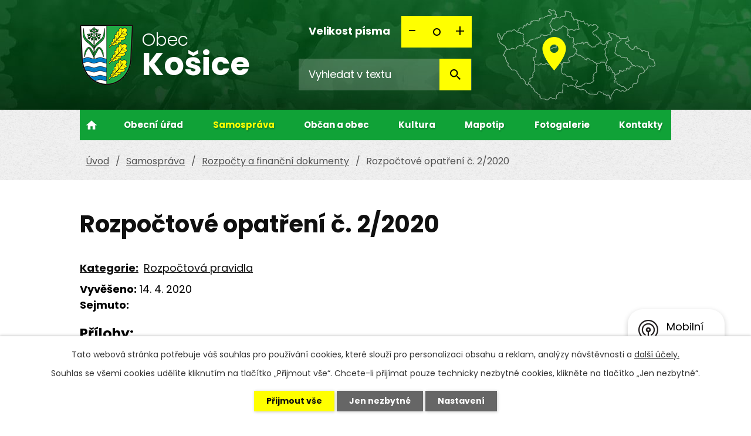

--- FILE ---
content_type: text/html; charset=utf-8
request_url: https://www.obeckosice.cz/rozpocty-a-financni-dokumenty?action=detail&id=3
body_size: 7602
content:
<!DOCTYPE html>
<html lang="cs" data-lang-system="cs">
	<head>



		<!--[if IE]><meta http-equiv="X-UA-Compatible" content="IE=EDGE"><![endif]-->
			<meta name="viewport" content="width=device-width, initial-scale=1, user-scalable=yes">
			<meta http-equiv="content-type" content="text/html; charset=utf-8" />
			<meta name="robots" content="index,follow" />
			<meta name="author" content="Antee s.r.o." />
			<meta name="description" content="Obec Košice se nachází nedaleko Soběslavi v jihočeském kraji. Obec se skládá za tří místních částí Košice, Doubí a Borek. V současné době zde žije 772 obyvatel." />
			<meta name="keywords" content="Obec Košice," />
			<meta name="google-site-verification" content="0RrpWeZW__t3kl9wveJUSs4ytOjEWBbJxawIFwVJcKw" />
			<meta name="viewport" content="width=device-width, initial-scale=1, user-scalable=yes" />
<title>Rozpočtové opatření č. 2/2020 | Obec Košice</title>

		<link rel="stylesheet" type="text/css" href="https://cdn.antee.cz/jqueryui/1.8.20/css/smoothness/jquery-ui-1.8.20.custom.css?v=2" integrity="sha384-969tZdZyQm28oZBJc3HnOkX55bRgehf7P93uV7yHLjvpg/EMn7cdRjNDiJ3kYzs4" crossorigin="anonymous" />
		<link rel="stylesheet" type="text/css" href="/style.php?nid=UUdFSg==&amp;ver=1768399196" />
		<link rel="stylesheet" type="text/css" href="/css/libs.css?ver=1768399900" />
		<link rel="stylesheet" type="text/css" href="https://cdn.antee.cz/genericons/genericons/genericons.css?v=2" integrity="sha384-DVVni0eBddR2RAn0f3ykZjyh97AUIRF+05QPwYfLtPTLQu3B+ocaZm/JigaX0VKc" crossorigin="anonymous" />

		<script src="/js/jquery/jquery-3.0.0.min.js" ></script>
		<script src="/js/jquery/jquery-migrate-3.1.0.min.js" ></script>
		<script src="/js/jquery/jquery-ui.min.js" ></script>
		<script src="/js/jquery/jquery.ui.touch-punch.min.js" ></script>
		<script src="/js/libs.min.js?ver=1768399900" ></script>
		<script src="/js/ipo.min.js?ver=1768399889" ></script>
			<script src="/js/locales/cs.js?ver=1768399196" ></script>

			<script src='https://www.google.com/recaptcha/api.js?hl=cs&render=explicit' ></script>

		<link href="/aktuality?action=atom" type="application/atom+xml" rel="alternate" title="Aktuality">
		<link href="/uredni-deska?action=atom" type="application/atom+xml" rel="alternate" title="Úřední deska">
		<link href="/rozpocty-a-financni-dokumenty?action=atom" type="application/atom+xml" rel="alternate" title="Rozpočty a finanční dokumenty">
		<link href="/vetrna-elektrarna?action=atom" type="application/atom+xml" rel="alternate" title="Větrná elektrárna">
<link rel="preconnect" href="https://fonts.gstatic.com/" crossorigin>
<link href="https://fonts.googleapis.com/css2?family=Poppins:wght@300;400;700&amp;display=fallback" rel="stylesheet">
<link href="/image.php?nid=2103&amp;oid=7697368" rel="icon" type="image/png">
<link rel="shortcut icon" href="/image.php?nid=2103&amp;oid=7697368">
<link rel="preload" href="/image.php?nid=2103&amp;oid=7697372" as="image">
<script>
ipo.api.live('body', function(el) {
//posun patičky
$(el).find("#ipocopyright").insertAfter("#ipocontainer");
//třída action-button na backlink
$(el).find(".event > a").addClass("action-button");
//přesun vyhledávání
$(el).find(".elasticSearchForm").appendTo(".fulltext_wrapper");
//přesun velikosti písma
$(el).find(".font-enlargement").appendTo(".velikost_pisma");
$(el).find('#iponavigation').insertAfter("#ipotopmenuwrapper");
});
</script>

<!-- AppSisto -->
<meta name="apple-itunes-app" content="app-id=6739300707">
<meta name="google-play-app" content="app-id=com.appsisto.kosice">
<meta name="viewport" content="width=device-width, initial-scale=1.0">
<link rel="stylesheet" href="https://res.cloudinary.com/dcejiykxi/raw/upload/v1724074064/smart-app-banner/smart-app-banner.css" type="text/css" media="screen">
<link rel="apple-touch-icon" href="https://res.cloudinary.com/dcejiykxi/image/upload/v1729157495/tmp-14-1729157493015.png">
<link rel="android-touch-icon" href="https://res.cloudinary.com/dcejiykxi/image/upload/v1729157495/tmp-14-1729157493015.png">
<script type="text/javascript" src="https://res.cloudinary.com/dcejiykxi/raw/upload/v1719925041/smart-app-banner/smart-app-banner.js"></script>
<script type="text/javascript">
new SmartBanner({
daysHidden: 15, // days to hide banner after close button is clicked (defaults to 15)
daysReminder: 90, // days to hide banner after "VIEW" button is clicked (defaults to 90)
appStoreLanguage: "cz", // language code for the App Store (defaults to user's browser language)
title: "Košice",
author: "AppSisto",
button: "Otevřít",
store: {
ios: "On the App Store",
android: "In Google Play",
},
price: {
ios: "",
android: "",
},
// , theme: '' // put platform type ('ios', 'android', etc.) here to force single theme on all device
icon:"https://res.cloudinary.com/dcejiykxi/image/upload/v1729157495/tmp-14-1729157493015.png"  // full path to icon image if not using website icon image
//force: "ios", // Uncomment for platform emulation
});
</script>
	</head>

	<body id="page7683156" class="subpage7683156 subpage7683150"
			
			data-nid="2103"
			data-lid="CZ"
			data-oid="7683156"
			data-layout-pagewidth="1024"
			
			data-slideshow-timer="3"
			
						
				
				data-layout="responsive" data-viewport_width_responsive="1024"
			>



							<div id="snippet-cookiesConfirmation-euCookiesSnp">			<div id="cookieChoiceInfo" class="cookie-choices-info template_1">
					<p>Tato webová stránka potřebuje váš souhlas pro používání cookies, které slouží pro personalizaci obsahu a reklam, analýzy návštěvnosti a 
						<a class="cookie-button more" href="https://navody.antee.cz/cookies" target="_blank">další účely.</a>
					</p>
					<p>
						Souhlas se všemi cookies udělíte kliknutím na tlačítko „Přijmout vše“. Chcete-li přijímat pouze technicky nezbytné cookies, klikněte na tlačítko „Jen nezbytné“.
					</p>
				<div class="buttons">
					<a class="cookie-button action-button ajax" id="cookieChoiceButton" rel=”nofollow” href="/rozpocty-a-financni-dokumenty?id=3&amp;action=detail&amp;do=cookiesConfirmation-acceptAll">Přijmout vše</a>
					<a class="cookie-button cookie-button--settings action-button ajax" rel=”nofollow” href="/rozpocty-a-financni-dokumenty?id=3&amp;action=detail&amp;do=cookiesConfirmation-onlyNecessary">Jen nezbytné</a>
					<a class="cookie-button cookie-button--settings action-button ajax" rel=”nofollow” href="/rozpocty-a-financni-dokumenty?id=3&amp;action=detail&amp;do=cookiesConfirmation-openSettings">Nastavení</a>
				</div>
			</div>
</div>				<div id="ipocontainer">

			<div class="menu-toggler">

				<span>Menu</span>
				<span class="genericon genericon-menu"></span>
			</div>

			<span id="back-to-top">

				<i class="fa fa-angle-up"></i>
			</span>

			<div id="ipoheader">

				<div class="header">
	<div class="layout-container flex-container">
		<div>
			<a title="Obec Košice" href="/" class="header-logo">
				<img src="/image.php?nid=2103&amp;oid=7697372" alt="Obec Košice">
				<span class="brand_name">
					<span>Obec</span> <strong>Košice</strong>
				</span>
			</a>
		</div>
		<div class="header_action">
			<div class="wrapper">
				<div class="velikost_pisma"></div>
				<div class="fulltext_wrapper"></div>
			</div>
			<a title="Zobrazit na mapě" class="header_map" href="https://goo.gl/maps/dhpgJMT662wjYDXx7" target="_blank" rel="noopener noreferrer"><img src="/image.php?nid=2103&amp;oid=7702641" alt="Mapa"></a>
		</div>
	</div>
</div>

<div class="font-enlargement">
	<h4 class="newsheader">
		Změna velikosti písma
	</h4>
	<div class="newsbody">
		<a class="font-smaller" id="font-resizer-smaller">Menší<span class="font-icon"></span></a>
		<a class="font-default" id="font-resizer-default">Standardní</a>
		<a class="font-bigger" id="font-resizer-bigger">Větší<span class="font-icon"></span></a>
	</div>
</div>
<script >

	$(document).ready(function() {
		app.index.changeFontSize(
				'ipopage',
				document.getElementById('font-resizer-smaller'),
				document.getElementById('font-resizer-default'),
				document.getElementById('font-resizer-bigger')
		);
	});
</script>
			</div>

			<div id="ipotopmenuwrapper">

				<div id="ipotopmenu">
<h4 class="hiddenMenu">Horní menu</h4>
<ul class="topmenulevel1"><li class="topmenuitem1 noborder" id="ipomenu7682925"><a href="/">Úvod</a></li><li class="topmenuitem1" id="ipomenu217289"><a href="/obecni-urad">Obecní úřad</a><ul class="topmenulevel2"><li class="topmenuitem2" id="ipomenu217296"><a href="/aktuality">Aktuality</a></li><li class="topmenuitem2" id="ipomenu1494193"><a href="/uredni-deska">Úřední deska</a></li><li class="topmenuitem2" id="ipomenu217290"><a href="/zakladni-informace">Základní informace</a></li><li class="topmenuitem2" id="ipomenu217291"><a href="/popis-uradu">Popis úřadu</a></li><li class="topmenuitem2" id="ipomenu8103291"><a href="/povinne-zverejnovane-informace">Povinně zveřejňované informace</a></li><li class="topmenuitem2" id="ipomenu217292"><a href="/poskytovani-informaci-prijem-podani">Poskytování informací, příjem podání</a></li><li class="topmenuitem2" id="ipomenu7725334"><a href="https://cro.justice.cz/" target="_blank">Registr oznámení</a></li><li class="topmenuitem2" id="ipomenu3986213"><a href="/verejne-zakazky">Veřejné zakázky</a></li><li class="topmenuitem2" id="ipomenu7727697"><a href="/povinna-publicita">Povinná publicita</a></li></ul></li><li class="topmenuitem1 active" id="ipomenu7683150"><a href="/samosprava">Samospráva</a><ul class="topmenulevel2"><li class="topmenuitem2" id="ipomenu7683536"><a href="/zastupitelstvo">Zastupitelstvo</a></li><li class="topmenuitem2" id="ipomenu217293"><a href="/vyhlasky-zakony-a-usneseni-zastupitelstva">Vyhlášky, zákony a usnesení zastupitelstva</a></li><li class="topmenuitem2" id="ipomenu217295"><a href="/elektronicka-podatelna">Elektronická podatelna</a></li><li class="topmenuitem2 active" id="ipomenu7683156"><a href="/rozpocty-a-financni-dokumenty">Rozpočty a finanční dokumenty</a></li><li class="topmenuitem2" id="ipomenu5526903"><a href="/rozpoctova-pravidla">Rozpočtová pravidla</a></li><li class="topmenuitem2" id="ipomenu7683154"><a href="/verejnopravni-smlouvy-obce">Veřejnoprávní smlouvy obce</a></li><li class="topmenuitem2" id="ipomenu7683494"><a href="https://www.taborcz.eu/uzemni-plan-kosice/d-30897/p1=11" target="_blank">Územní plán</a></li></ul></li><li class="topmenuitem1" id="ipomenu4424163"><a href="/obcan">Občan a obec</a><ul class="topmenulevel2"><li class="topmenuitem2" id="ipomenu228851"><a href="/historie-obce">Historie obce</a></li><li class="topmenuitem2" id="ipomenu4732245"><a href="/mistni-knihovna">Místní knihovna</a></li><li class="topmenuitem2" id="ipomenu7221638"><a href="/firmy-a-sluzby">Firmy a služby</a><ul class="topmenulevel3"><li class="topmenuitem3" id="ipomenu2341897"><a href="/firmy-v-obci">Firmy v obci</a></li><li class="topmenuitem3" id="ipomenu2485141"><a href="/vyhledavac-firem">Vyhledávač firem</a></li><li class="topmenuitem3" id="ipomenu2341899"><a href="/podnikani-a-sluzby-v-obci">Podnikání a služby v obci</a></li></ul></li><li class="topmenuitem2" id="ipomenu5835111"><a href="/dso-pod-horu">DSO Pod Horu</a></li><li class="topmenuitem2" id="ipomenu8137532"><a href="/mobilni-rozhlas">Mobilní Rozhlas</a></li><li class="topmenuitem2" id="ipomenu8563066"><a href="/odpady-sberny-dvur">Odpady, sběrný dvůr</a></li><li class="topmenuitem2" id="ipomenu13000373"><a href="/poplatky">Poplatky</a></li><li class="topmenuitem2" id="ipomenu10872811"><a href="/vetrna-elektrarna">Větrná elektrárna</a></li></ul></li><li class="topmenuitem1" id="ipomenu7683149"><a href="/kultura">Kultura</a><ul class="topmenulevel2"><li class="topmenuitem2" id="ipomenu4425593"><a href="/kulturni-akce">Kulturní akce</a></li><li class="topmenuitem2" id="ipomenu7724137"><a href="https://www.sdhkosice.cz/" target="_blank">Hasiči</a></li><li class="topmenuitem2" id="ipomenu7724138"><a href="http://sokolkosice.cz/" target="_blank">Sokol Košice</a></li><li class="topmenuitem2" id="ipomenu7724139"><a href="https://www.facebook.com/klubikkosice/?locale=cs_CZ" target="_blank">Klubík Košice</a></li><li class="topmenuitem2" id="ipomenu5471684"><a href="/turista">Turista</a></li><li class="topmenuitem2" id="ipomenu7683538"><a href="https://toulava.cz/" target="_blank">Toulava</a></li></ul></li><li class="topmenuitem1" id="ipomenu7683493"><a href="https://portal.mapotip.cz/obec/kosice" target="_blank">Mapotip</a></li><li class="topmenuitem1" id="ipomenu7727844"><a href="/fotogalerie">Fotogalerie</a><ul class="topmenulevel2"><li class="topmenuitem2" id="ipomenu223174"><a href="/fotogalerie-obce">Fotogalerie obce</a></li><li class="topmenuitem2" id="ipomenu5814564"><a href="/letecke-snimky">Letecké snímky</a></li></ul></li><li class="topmenuitem1" id="ipomenu7682977"><a href="/kontakty">Kontakty</a></li></ul>
					<div class="cleartop"></div>
				</div>
			</div>
			<div id="ipomain">
				<div class="elasticSearchForm elasticSearch-container" id="elasticSearch-form-2768750" >
	<h4 class="newsheader">Vyhledat v textu</h4>
	<div class="newsbody">
<form action="/rozpocty-a-financni-dokumenty?id=3&amp;action=detail&amp;do=mainSection-elasticSearchForm-2768750-form-submit" method="post" id="frm-mainSection-elasticSearchForm-2768750-form">
<label hidden="" for="frmform-q">Fulltextové vyhledávání</label><input type="text" placeholder="Vyhledat v textu" autocomplete="off" name="q" id="frmform-q" value=""> 			<input type="submit" value="Hledat" class="action-button">
			<div class="elasticSearch-autocomplete"></div>
</form>
	</div>
</div>

<script >

	app.index.requireElasticSearchAutocomplete('frmform-q', "\/vyhledat-v-textu?do=autocomplete");
</script>

				<div id="ipomainframe">
					<div id="ipopage">
<div id="iponavigation">
	<h5 class="hiddenMenu">Drobečková navigace</h5>
	<p>
			<a href="/">Úvod</a> <span class="separator">&gt;</span>
			<a href="/samosprava">Samospráva</a> <span class="separator">&gt;</span>
			<a href="/rozpocty-a-financni-dokumenty">Rozpočty a finanční dokumenty</a> <span class="separator">&gt;</span>
			<span class="currentPage">Rozpočtové opatření č. 2/2020</span>
	</p>

</div>
						<div class="ipopagetext">
							<div class="noticeBoard view-detail content">
								
								<h1>Rozpočtové opatření č. 2/2020</h1>

<div id="snippet--flash"></div>
								
																	<hr class="cleaner">

		<div class="tags table-row auto type-tags">
		<a class="box-by-content" href="/rozpocty-a-financni-dokumenty?id=3&amp;action=detail&amp;do=tagsRenderer-clearFilter" title="Ukázat vše">Kategorie:</a>
		<ul>

			<li><a href="/rozpocty-a-financni-dokumenty?tagsRenderer-tag=Rozpo%C4%8Dtov%C3%A1+pravidla&amp;id=3&amp;action=detail&amp;do=tagsRenderer-filterTag" title="Filtrovat podle Rozpočtová pravidla">Rozpočtová pravidla</a></li>
		</ul>
	</div>
	<hr class="cleaner">
<div class="notice">
		<div class="dates table-row">
		<span>Vyvěšeno:</span>
14. 4. 2020	</div>
			<div class="dates table-row">
		<span>Sejmuto:</span>
	</div>
			<div class="paragraph description clearfix"></div>
</div>
<h3>Přílohy:</h3>
<div id="snippet-filesRenderer-files"><div class="files-editor">
	<ul class="files">
		<li>
			<span class="file-type file-type-pdf"></span>
			<a href="/rozpocty-a-financni-dokumenty?filesRenderer-objectId=7683518&amp;id=3&amp;action=detail&amp;do=filesRenderer-download" target="_blank">Rozpočtové_opatření_2_2020.pdf [0,38 MB]</a>
			<span class="file-download-counter">

				Staženo: 119x
			</span>
		</li>
	</ul>

</div>
</div><hr class="cleaner">
<div id="snippet--uploader"></div><a class='backlink' href='/rozpocty-a-financni-dokumenty'>Zpět na přehled</a>
<div class="last-updated">Naposledy změněno: 24. 07. 2020 10:53</div>
															</div>
						</div>
					</div>


					

					

					<div class="hrclear"></div>
					<div id="ipocopyright">
<div class="copyright">
	<div class="page_footer">
	<div class="page_footer_green">
		<div class="layout-container">
			<div class="page_footer_head flex-container">
				<img src="/image.php?nid=2103&amp;oid=7697372" alt="Obec Košice">
				<div class="footer_name">
					Obec <strong>Košice</strong>
				</div>
			</div>
		</div>
	</div>
	<div class="page_footer_content">
		<div class="layout-container flex-container">
			<div class="page_footer_block">
				<div class="page_footer_title">
					<h2>
						Adresa obecního <span>úřadu</span>
					</h2>
				</div>
				<p>
					Košice 47, <br>
					391 17, Košice
				</p>
			</div>
			<div class="page_footer_block">
				<div class="page_footer_title">
					<h2>
						Kontakty
					</h2>
				</div>
				<p>
					<span>Telefon</span> <a href="tel:+420381270141">+420 381 270 141</a><br>
					<span>Fax</span> +420 381 270 169<br>
					<span>E-mail</span> <a href="mailto:podatelna@obeckosice.cz">podatelna@obeckosice.cz</a><br>
					<span>DS</span> t82b7zn
				</p>
			</div>
			<div class="page_footer_block">
				<div class="page_footer_title">
					<h2>
						Úřední hodiny
					</h2>
				</div>
				<p class="opentime">
					<span>Po - Čt</span> 8:00 - 15:30<br>
					<span>Pá</span> 8:00 - 14:00
				</p>
			</div>
			<div class="page_footer_block">
				<div class="page_footer_title">
					<h2>
						Obec na mapě
					</h2>
				</div>
				<a title="Zobrazit na mapě" class="map_link" href="https://goo.gl/maps/m4h7SbGmxC8tUESR7" target="_blank" rel="noopener noreferrer">
					<p>
						Kde nás najdete
					</p>
					<img src="/image.php?nid=2103&amp;oid=7703951" alt="Kde nás najdete?">
				</a>
			</div>
		</div>
	</div>
</div>
<div class="row antee">
	<div class="layout-container">
		© 2026 Košice, <a href="mailto:starosta@obeckosice.cz">Kontaktovat webmastera</a>, <span id="links"><a href="/mapa-stranek">Mapa stránek</a>, <a href="/prohlaseni-o-pristupnosti">Prohlášení o přístupnosti</a></span><br>ANTEE s.r.o. - <a href="https://www.antee.cz" rel="nofollow">Tvorba webových stránek</a>, Redakční systém IPO
	</div>
</div>
</div>
					</div>
					<div id="ipostatistics">
<script >
	var _paq = _paq || [];
	_paq.push(['disableCookies']);
	_paq.push(['trackPageView']);
	_paq.push(['enableLinkTracking']);
	(function() {
		var u="https://matomo.antee.cz/";
		_paq.push(['setTrackerUrl', u+'piwik.php']);
		_paq.push(['setSiteId', 3217]);
		var d=document, g=d.createElement('script'), s=d.getElementsByTagName('script')[0];
		g.defer=true; g.async=true; g.src=u+'piwik.js'; s.parentNode.insertBefore(g,s);
	})();
</script>
<script >
	$(document).ready(function() {
		$('a[href^="mailto"]').on("click", function(){
			_paq.push(['setCustomVariable', 1, 'Click mailto','Email='+this.href.replace(/^mailto:/i,'') + ' /Page = ' +  location.href,'page']);
			_paq.push(['trackGoal', null]);
			_paq.push(['trackPageView']);
		});

		$('a[href^="tel"]').on("click", function(){
			_paq.push(['setCustomVariable', 1, 'Click telefon','Telefon='+this.href.replace(/^tel:/i,'') + ' /Page = ' +  location.href,'page']);
			_paq.push(['trackPageView']);
		});
	});
</script>
					</div>

					<div id="ipofooter">
						<div class="rozhlas-banner-container"><a class="rozhlas-banner__icon animated pulse" title="Zobrazit mobilní rozhlas" href="#"> <img src="/img/mobilni-rozhlas/banner_icon.png" alt="logo"> <span class="rozhlas-title">Mobilní <br>Rozhlas</span> <span class="rozhlas-subtitle">Novinky z úřadu přímo do vašeho telefonu</span> </a>
	<div class="rozhlas-banner">
		<div class="rozhlas-banner__close"><a title="zavřít"><img src="/img/mobilni-rozhlas/banner_close-icon.svg" alt="zavřít"></a></div>
		<div class="rozhlas-banner__logo"><a title="Mobilní rozhlas" href="https://www.mobilnirozhlas.cz/" target="_blank" rel="noopener noreferrer"> <img src="/img/mobilni-rozhlas/banner_mr_logo-dark.svg" alt="mobilní rozhlas"> </a></div>
		<div class="rozhlas-banner__text"><span>Důležité informace ze samosprávy <br>přímo do telefonu</span></div>
		<div class="rozhlas-banner__image"><img src="/img/mobilni-rozhlas/banner_foto.png" alt="foto aplikace"></div>
		<div class="rozhlas-banner__cta"><a class="rozhlas-banner-btn rozhlas-banner-btn--telefon" title="Odebírat" href="http://kosice.mobilnirozhlas.cz/registrace" target="_blank" rel="noopener noreferrer"> Odebírat zprávy do telefonu </a> <a class="rozhlas-banner-btn rozhlas-banner-btn--nastenka" title="Nástěnka" href="http://kosice.mobilnirozhlas.cz" target="_blank" rel="noopener noreferrer"> Zobrazit nástěnku </a> <a class="rozhlas-banner-btn rozhlas-banner-btn--app" title="Aplikace" href="/mobilni-rozhlas"> Stáhnout mobilní aplikaci </a></div>
	</div>
</div>
<p>
	<script>// <![CDATA[
		ipo.api.live('.rozhlas-banner-container', function(el) {
			$('.rozhlas-banner__icon').click(function(e) {
				$(el).toggleClass('open')
				if ($(el).hasClass('open')) {
					$('.rozhlas-banner').css('display', 'block')
				} else {
					$(el).removeClass('open')
					$('.rozhlas-banner').css('display', 'none')
				}
				e.preventDefault()
			})
			$('.rozhlas-banner__close a').click(function(e) {
				$(el).removeClass('open')
				$(el).find('.rozhlas-banner').css('display', 'none')
			})
		})
		// ]]></script>
</p>
					</div>
				</div>
			</div>
		</div>
	</body>
</html>


--- FILE ---
content_type: text/css;charset=utf-8
request_url: https://www.obeckosice.cz/style.php?nid=UUdFSg==&ver=1768399196
body_size: 39406
content:
/**
 * User defined IPO styles.
 */

/*** Default IPO styles *******************************************************/
html, body {
	font-family: 'Trebuchet MS', Helvetica, sans-serif;
	font-size: 12px;
	color: #101010;
	margin: 0;
	padding: 0;
	text-align: center;
	-ms-text-size-adjust: 100%;
	-webkit-text-size-adjust: 100%;
	text-size-adjust: 100%;
	background-color: transparent; background-image: none;
}
.top {
	padding: 5px 20px 0 20px;
	font-size: 2.6em;
	font-weight:bold;
	font-style: italic;
	display: block;
	text-decoration: none;
	min-height: 50px;
	-webkit-box-sizing: border-box;
	-moz-box-sizing: border-box;
	box-sizing: border-box;
	color: #101010;
}
.hiddenMenu {
	position:absolute;
	left:-1000px;
	top:auto;
	width:1px;
	height:1px;
	overflow:hidden;
}
.linkback, .linknext, .linkprev {
	font-size: 1.25em;
	display: inline-block;
}
.linknext, .linkprev {
	width: 33%;
	min-height: 1em;
	margin: 0 2%;
}
.linknext {
	float: right;
	text-align: right;
}
.linkprev {
	float: left;
	text-align: left;
}
.linkback {
	width: 26%;
	float: left;
}
.linknext a, .linkprev a, .linkback a {
	text-decoration: none;
	display: inline-block;
}
.linknext a:hover .linknext-chevron {
	right: -10px;
}
.linkprev a:hover .linkprev-chevron {
	left: -10px;
}
.linkback a:hover .linkback-chevron .fa-undo {
	-ms-transform: rotate(-45deg);
	-webkit-transform: rotate(-45deg);
	-moz-transform: rotate(-45deg);
	-o-transform: rotate(-45deg);
	transform: rotate(-45deg);
}
.linknext-title, .linkprev-title, .linknext-text, .linkprev-text, .linkback-text {
	display: inline-block;
}
.linknext-chevron, .linknext-title, .linknext-text, .linkback-text {
	float: right;
}
.linkback-chevron, .linkprev-chevron, .linkprev-text, .linkprev-title {
	float: left;
}
.linknext-text span:first-child, .linkprev-text span:first-child, .linkback-text span {
	text-decoration: underline;
}
.linknext a:hover > .linknext-text span:first-child, .linkprev a:hover > .linkprev-text span:first-child, .linkback:hover .linkback-text span {
	text-decoration: none;
}
.linknext > a > span:first-child {
	margin-left: 10px;
}
.linkprev > a > span:first-child {
	margin-right: 10px;
}
.linknext-chevron, .linkprev-chevron {
	font-size: 1.9em;
	display: inline-block;
	position: relative;
	line-height: 0.75em;
}
.linkback-chevron {
	display: inline-block;
	position: relative;
}
.linkprev-chevron .fa-angle-left,
.linknext-chevron .fa-angle-right{
	font-size: 1.1em;
	line-height: 1em;
}
.linknext-date {
	font-size: 0.65em;
	float: right;
	clear: right;
}
.linkprev-date {
	font-size: 0.65em;
	float: left;
	clear: left;
}
.linkback, .linkprev-title, .linknext-title {
	line-height: 1.2em;
}
.linkback .fa-undo {
	font-size: 1em;
	margin-left: -1.14em;
	transition: all 0.07s ease 0s;
	color: #101010;
}
.linkback a {
	vertical-align: top;
}
a.nolink {
	text-decoration: underline;
	cursor: default;
}
	color:  #101010;
}
#ipopage .blog .content-paginator {
	margin: 3em auto;
}
.copyright {
	padding: 0 15px;
	font-size: 0.75em;
	font-weight: normal;
}
#ipoheader a {
	text-decoration: none;
}
.iporighttext a:hover, .ipolefttext a:hover {
	text-decoration: none;
}
iframe {
	border: none;
}
a {
	word-wrap: break-word;
	-ms-hyphens: auto;
	hyphens: auto;
}
:focus {
	outline: 0;
}
body.using-keyboard :focus {
	outline: 2px solid currentColor;
}

/*** Mess ***/
.button {
	background-color: #FFFFFF;
	border: 1px solid #FFFFFF;
	width: 100px;
	font-weight: bold;
	color: #FFFFFF;
}
.button2 {
	background-color: #FFFFFF;
	border: 1px solid #FFFFFF;
	font-weight: bold;
	color: #FFFFFF;
}
.button3 {
	background-color: #FFFFFF;
	border: 1px solid #FFFFFF;
	color: #FFFFFF;
	font-size: 0.75em;
	font-weight: normal;
}
.item {
	color: #000000;
	background-color: #EEEEEE;
}
.tabtitle {
	color: #FFFFFF;
	background-color:
	#979797;
	font-weight: bold;
}
.tabtitleno {
	color: #FFFFFF;
	background-color: #979797;
	font-weight: bold;
}
.itemhand, .itemhand:link {
	color: #000000;
	background-color: #EEEEEE;
	text-decoration: none;
	cursor: pointer;
}
.itemhand td:hover, .itemhand:hover {
	color: #000000;
	background-color: #DCDCDC;
	text-decoration: none;
	cursor: pointer;
}
.itemhand td textarea:hover {
	cursor: pointer;
	background-color: #DCDCDC;
}
.itemvalue {
	color: #000000;
	background-color: #FFCFCF;
}
.hidden {
	display: none !important;
}
.noprint {
	display: block;
}
.printonly {
	display: none;
}
.component-container table {
	width: 100%;
	border: 0;
}
.spacer5 {
	height: 5px;
}
/*** Layout *******************************************************************/
#ipocontainer, #ipomain, #ipomainframe, #ipotopmenuwrapper, #ipofooter {
	width: 1024px;
}
#ipocontainer {
	position: relative;
	color: #000000;
	margin: 0 auto;
	padding: 0;
	text-align: left;
	background-color: transparent;
}
#ipoheader img, #ipoheader object, #ipofooter img {
	vertical-align: top;
}
#ipoheader {
	width: 100%;
	min-height: 50px;
	color: #101010;
	background-color: transparent;
	position: relative;
}
#ipomain {
	position: relative;
	background-color: transparent; background-image: none;
}
#ipoleftblock, #ipopage, #iporightblock {
	display: inline;
}
#ipopage {
	width: 1024px;
	margin-left: 0px;
	float: left;
	padding: 0;
	color: #000000;
	overflow: visible;
	position: relative;
}
#ipopage, #iporightblock, #ipoleftblock, .ipopagetext {
	min-height: 500px;
}
#iporightblock {
	width: 0px;
	float: left;
	padding: 0;
}
#ipoleftblock {
	width: 0px;
	margin-left: -1024px;
	float: left;
	padding: 0;
}
#ipoleftblockin {
	width: 0px;
	margin: 20px 0;
	padding: 0;
}
.ipopagetext {
	padding: 5px 0px 10px 0px;
}
/*** #iponavigation ***/
#iponavigation p {
	padding: 5px 0px 0px 0px;
	margin: 0px;
}
#iponavigation a {
	color: #101010;
}
#iponavigation a:visited {
	color: #101010;
}
#iponavigation a:hover {
	color: #101010;
	text-decoration: none;
}
/*** #ipocopyright & #ipofooter ***/
#ipocopyright {
	padding: 10px 0px 10px 0px;
	color: #000000;
	font-weight: normal;
	text-align: center;
	clear: both;
}
#ipocopyright a {
	color: #000000;
	text-decoration: underline;
}
#ipocopyright a:hover {
	color: #000000;
	text-decoration: none;
}
#ipofooter {
	clear: both;
	min-height: 10px;
	background-color: transparent;
	color: #101010;
}
/*** #ipomenu ***/
#ipomenu {
	margin: 0px 0px 20px 0px;
}
#ipomenu ul, #ipomenu ul li {
	width: 0px;
}
#ipomenu ul {
	margin: 0;
	padding: 0;
	list-style-type: none;
	float: left;
	background-color: transparent; background-image: none;
}
#ipomenu li {
	margin: 0;
	padding: 0;
	display: block;
	float: left;
	position: relative;
}
#ipomenu a {
	text-align: left;
	font-weight: bold;
	float: none;
	display: block;
	color: #FFFFFF;
}
#ipomenu li ul {
	visibility: hidden;
	position: absolute;
	z-index: 10;
}
#ipomenu li ul li {
	display: block;
	float: none;
	position: relative;
}
#ipomenu li ul li:hover {
	position: relative;
}
/* simulate child selector for IE */
#ipomenu li:hover ul,
#ipomenu li:hover li:hover ul,
#ipomenu li:hover li:hover li:hover ul,
#ipomenu li:hover li:hover li:hover li:hover ul,
#ipomenu li:hover li:hover li:hover li:hover li:hover ul {
	visibility: visible;
}
#ipomenu li:hover li ul,
#ipomenu li:hover li:hover li ul,
#ipomenu li:hover li:hover li:hover li ul,
#ipomenu li:hover li:hover li:hover li:hover li ul,
#ipomenu li:hover li:hover li:hover li:hover li:hover li ul {
	visibility: hidden;
}
#ipomenu ul li {
	margin: 0 0 1px 0;
	padding: 0;
}
#ipomenu ul li a {
	padding: 5px 5px;
	margin: 0;
	text-decoration: none;
	display: block;
	height: 100%;
	color: #FFFFFF;
	background-color: #10a237; background-image: none;
}
#ipomenu ul li a:hover {
	color: #FFFFFF;
	background-color: #FFFFFF; background-image: none;
}
#ipomenu ul li a.nolink:hover {
	cursor: text;
	color: #FFFFFF;
	background-color: #10a237;
}
#ipomenu ul li.submenu1 ul {
	width: 182px;
	left: 0px;
	margin: 0;
	padding: 0;
	top: 0;
	background-color: #FFFFFF;
	background-image: none;
	border-top: 1px solid #FFFFFF;
	border-bottom: 1px solid #FFFFFF;
}
#ipomenu ul li.submenu1 ul li {
	width: 180px;
	display: block;
	padding: 0;
	margin: 0 0 1px 0;
	border-left: 1px solid #FFFFFF;
	border-right: 1px solid #FFFFFF;
	float: left;
}
#ipomenu ul li.submenu1 ul li a {
	padding: 5px 5px;
	display: block;
	margin: 0px;
	color: #FFFFFF;
	background-color: #10a237;
	font-weight: bold;
	text-align: left;
	background-image: none;
}
#ipomenu ul li.submenu1 ul li a:hover {
	color: #FFFFFF;
	background-color: #FFFFFF;
	background-image: none;
}
#ipomenu ul li.submenu1 ul li a.nolink:hover {
	cursor: text;
	color: #FFFFFF;
	background-color: #10a237;
}
#ipomenu ul li.submenu2 ul, #ipomenu ul li.submenu3 ul, #ipomenu ul li.submenu4 ul, #ipomenu ul li.submenu5 ul {
	width: 180px;
	left: 180px;
	margin: 0;
	padding: 0;
	top: 0;
	background-color: #FFFFFF;
}
/*** #ipotopmenu ***/
#ipotopmenuwrapper {
	padding: 0;
	margin: 0;
	background-color: #10a237; background-image: none;
}
#ipotopmenu {
	padding: 0;
	margin: 0;
}
#ipotopmenu a {
	text-decoration: none;
	color: #FFFFFF;
	display: block;
	text-align: left;
}
#ipotopmenu ul, #ipotopmenu li {
	list-style-type: none;
	margin: 0;
	padding: 0;
}
#ipotopmenu ul.topmenulevel1 li.topmenuitem1,
#ipotopmenu ul.topmenulevel1 li.noborder {
	height: 23px !important;
	line-height: 23px;
	float: left;
	position: relative;
	font-weight: bold;
	border-left: 1px solid #FFFFFF;
	z-index: 99;
}
#ipotopmenu ul.topmenulevel1 li.topmenuitem1 a,
#ipotopmenu ul.topmenulevel1 li.noborder a {
	padding: 0 5px;
	background-color: transparent; background-image: none;
}
#ipotopmenu ul.topmenulevel1 li.noborder {
	border: none;
}
#ipotopmenu ul.topmenulevel2,
#ipotopmenu ul.topmenulevel3,
#ipotopmenu ul.topmenulevel4,
#ipotopmenu ul.topmenulevel5,
#ipotopmenu ul.topmenulevel6 {
	top: 23px;
	width: 180px;
	padding: 0 5px;
	position: absolute;
	line-height: 100%;
	left: -1px;
	background: #FFFFFF;
	visibility: hidden;
	border: 1px solid #FFFFFF;
	border-top: none;
	z-index: 100;
}
#ipotopmenu ul.topmenulevel3, #ipotopmenu ul.topmenulevel4, #ipotopmenu ul.topmenulevel5, #ipotopmenu ul.topmenulevel6 {
	left: 190px;
	top: -1px;
}
#ipotopmenu ul.topmenulevel2 li.topmenuitem2,
#ipotopmenu ul.topmenulevel3 li.topmenuitem3,
#ipotopmenu ul.topmenulevel4 li.topmenuitem4,
#ipotopmenu ul.topmenulevel5 li.topmenuitem5,
#ipotopmenu ul.topmenulevel6 li.topmenuitem6 {
	margin: 1px -5px 0 -5px;
	font-weight: bold;
	text-align: left;
	padding: 0;
	background-color: #10a237;
	line-height: 1.2em;
	position: relative;
}
#ipotopmenu ul.topmenulevel2 li.topmenuitem2 a,
#ipotopmenu ul.topmenulevel3 li.topmenuitem3 a,
#ipotopmenu ul.topmenulevel4 li.topmenuitem4 a,
#ipotopmenu ul.topmenulevel5 li.topmenuitem5 a,
#ipotopmenu ul.topmenulevel6 li.topmenuitem6 a {
	font-weight: bold;
	text-align: left;
	padding: 4px 2px 4px 5px;
	line-height: 1.2em;
	height: 100%;
	background-image: none;
}
#ipotopmenu ul.topmenulevel1 li.topmenuitem1 a:hover {
	color: #FFFFFF;
	background-color: #FFFFFF; background-image: none;
}
#ipotopmenu ul.topmenulevel2 li.topmenuitem2 a:hover,
#ipotopmenu ul.topmenulevel3 li.topmenuitem3 a:hover,
#ipotopmenu ul.topmenulevel4 li.topmenuitem4 a:hover,
#ipotopmenu ul.topmenulevel5 li.topmenuitem5 a:hover,
#ipotopmenu ul.topmenulevel6 li.topmenuitem6 a:hover {
	color: #FFFFFF;
	background-color: #FFFFFF;
	background-image: none;
}
#ipotopmenu ul.topmenulevel1 li.topmenuitem1 a.nolink:hover,
#ipotopmenu ul.topmenulevel2 li.topmenuitem2 a.nolink:hover,
#ipotopmenu ul.topmenulevel3 li.topmenuitem3 a.nolink:hover,
#ipotopmenu ul.topmenulevel4 li.topmenuitem4 a.nolink:hover,
#ipotopmenu ul.topmenulevel5 li.topmenuitem5 a.nolink:hover,
#ipotopmenu ul.topmenulevel6 li.topmenuitem6 a.nolink:hover {
	cursor: text;
	color: #FFFFFF;
	background-color: #10a237;
}
#ipotopmenu ul.topmenulevel1 li.topmenuitem1:hover ul.topmenulevel2,
#ipotopmenu ul.topmenulevel2 li.topmenuitem2:hover ul.topmenulevel3,
#ipotopmenu ul.topmenulevel3 li.topmenuitem3:hover ul.topmenulevel4,
#ipotopmenu ul.topmenulevel4 li.topmenuitem4:hover ul.topmenulevel5,
#ipotopmenu ul.topmenulevel5 li.topmenuitem5:hover ul.topmenulevel6 {
	visibility: visible;
}
/*** .newsheader & .newsbody ***/
.newsheader {
	padding: 5px 5px;
	color: #FFFFFF;
	background-color: #10a237; background-image: none;
	font-weight: bold;
	margin-bottom: 0.3em;
}
.newsheaderref {
	color: #FFFFFF;
	font-weight: bold;
}
.newsbody {
	padding: 2px 5px;
	color: #101010;
	font-weight: normal;
	overflow: hidden;
}
.newsbodyrefu {
	color: #101010;
	font-weight: normal;
}
.newsbodyrefu:link {
	color: #101010;
}
.newsbodyrefu:active {
	color: #101010;
	text-decoration: underline;
}
.newsbodyrefu:hover {
	color: #101010;
	text-decoration: underline;
}
.newsbodyrefu:visited {
	color: #101010;
}
.newsbody a {
	color: #101010;
}
/*** column messages **********************************************************/
.column-message {
	padding: 2px 5px;
}
.column-message .newsheader {
	margin-left: -5px;
	margin-right: -5px;
}
.column-message a {
	color: #101010;
}
.ui-autocomplete.ui-menu {
	text-align: left;
}
/*** Default text properties **************************************************/
.ipolefttext, .iporighttext {
	color: #101010;
}
.ipopagetext a {
	color: #101010;
}
.ipopagetext a:visited {
	color: #101010;
}
.ipopagetext a:hover {
	color: #101010;
	text-decoration: none;
}
.styleH3, .styH3, h1 {
	font-family: 'Trebuchet MS', Helvetica, sans-serif;
	font-size: 1.6em;
	font-weight: normal;
	color: #000000;
}
.styleH4, .styH4, h2{
	font-family: 'Trebuchet MS', Helvetica, sans-serif;
	font-size: 1.35em;
	font-weight: bold;
	color: #000000;
}
.styleH5, .styH5, h3 {
	font-family: 'Trebuchet MS', Helvetica, sans-serif;
	font-size: 1.2em;
	font-weight: bold;
	color: #000000;
}
.ipopagetext h1 a, .ipopagetext h1 a:hover, .ipopagetext h1 a:visited,
.ipopagetext h2 a, .ipopagetext h2 a:hover, .ipopagetext h2 a:visited,
.ipopagetext h3 a, .ipopagetext h3 a:hover, .ipopagetext h3 a:visited {
	font: inherit;
	color: inherit;
}
.ipopagetext h1 a.tooltip {
	font-size: 1em;
}
.huge-text {
	font-size: 1.8em;
}
.bigger-text {
	font-size: 1.4em;
}
.normal-text {
	font-size: 1em;
}
.smaller-text {
	font-size: 0.9em;
}
.small-text {
	font-size: 0.8em;
}
/*** Table default properties *************************************************/
#ipopage th {
	text-align: center;
}
table.border, table.border td, table.border th {
	border: 1px solid #000000;	border-collapse: collapse;
}
.text th, .paragraph th, .tender th {
	background-color: #ddd;
	color: black;
}
.ipopagetext table p:first-child {
	margin: 0 auto;
}
.ipopagetext table p:last-child {
	margin-bottom: 0;
}
.ipopagetext td, .ipopagetext th {
	padding: 0.2em;
	vertical-align: top;
}
table.evenWidth td {
	width: 10%;
}
/*** Image default properties *************************************************/
img {
	border: none;
}
.imageframe {
	border: 1px solid #FFFFFF;
}
.leftFloat {
	float: left;
	margin-right: 1em;
}
.rightFloat {
	float: right;
	margin-left: 1em;
}
/*** Cleaners *****************************************************************/
#ipomain #ipomainframe #ipopage .ipopagetext .matrix li.cleaner {
	clear: both;
	width: 100%;
	margin: -1px 0 0 0;
	padding: 0;
	height: 1px;
	min-height: 1px;
	border: none;
	visibility: hidden;
}
.matrix li.cleaner {
	display: block;
}
hr.cleaner {
	clear: both;
	margin: -1px 0 0 0;
	padding: 0;
	height: 1px;
	border: none;
	visibility: hidden;
}
.clearfix:after {
	display: block;
	visibility: hidden;
	font-size: 0;
	content: " ";
	height: 0;
	clear: both;
}
.clear {
	clear: both;
}
.hrclear {
	margin: 0;
	padding: 0;
	clear: both;
	height: 1px;
	font-size: 1px;
	line-height: 1px;
	visibility: hidden;
}
hr {
	height: 0;
	border-color: #555;
	border-style: solid none none;
	border-width: 1px 0 0;
	margin: 1rem 0;
}
.cleartop {
	margin: 0;
	padding: 0;
	clear: both;
	visibility: hidden;
}
/*** Action Buttons ***********************************************************/
.action-button, .action-button:visited {
	padding: 0.3em 1em;
	text-decoration: none;
	font-size: 1.1em;
	font-weight: normal;
	border-radius: 4px;
	color: #101010;
	border: 1px solid #101010;
	background-color: #ffff00;
;
}
.action-button:hover {
	color: #101010;
	border: 1px solid #101010;
	background-color: #cccc00;
;
	cursor: pointer;
}
.action-button:active {
	background-image: none;
	filter: none;
}
a.action-button, a.action-button:visited {
	color: #101010;
}
a.action-button:hover {
	color: #101010;
}
.action-button:disabled {
	cursor: not-allowed;
	opacity: 0.5;
}
a.disabled {
	opacity: 0.5;
}
a.disabled:hover {
	background: inherit;
	color: inherit;
	cursor: not-allowed;
}
/*** Content Paginator ********************************************************/
#ipopage .content-paginator {
	margin: 1.5em auto;
	white-space: nowrap;
	max-width: 100%;
	text-align: center;
}
#ipopage .content-paginator .content-paginator-wrapper {
	display: inline-block;
	width: auto;
	max-width: 100%;
}
#ipopage .content-paginator .paginator-step,
#ipopage .content-paginator .paginator-separator,
#ipopage .content-paginator .paginator-current,
#ipopage .content-paginator .paginator-button {
	font-weight: normal;
	position: relative;
	float: left;
	padding: 0.5em 0.7em;
	margin-left: -1px;
	font-size: 1em;
	text-decoration: none;
	color: #000000;
	border: 1px solid #ffff00;
}
#ipopage .content-paginator .paginator-step,
#ipopage .content-paginator .paginator-separator,
#ipopage .content-paginator .paginator-current {
	-webkit-box-sizing: border-box;
	-mz-box-sizing: border-box;
	box-sizing: border-box;
	width: 30px;
	padding: 0.5em 0;
	text-align: center;
}
#ipopage .content-paginator .paginator-step:hover {
	background-color: #cccc00;
	color: #101010;
}
#ipopage .content-paginator .paginator-current {
	background-color: #ffff00;
;
	color: #101010;
	font-weight: bold;
}
#ipopage .content-paginator .paginator-button {
	max-width: 100px;
	padding: 0.5em;
}
#ipopage .content-paginator .paginator-prev .paginator-button-icon {
	margin-right: 0.2em;
}
#ipopage .content-paginator .paginator-next .paginator-button-icon {
	margin-left: 0.2em;
}
#ipopage .content-paginator .paginator-button:hover,
#ipopage .content-paginator .paginator-step:hover {
	color: #101010;
	background-color: #cccc00;
;
	cursor: pointer;
}
#ipopage .content-paginator .paginator-prev {
	border-radius: 4px 0 0 4px;
}
#ipopage .content-paginator .paginator-next {
	border-radius: 0 4px 4px 0;
}
#ipopage .content-paginator .paginator-disabled {
	opacity: 0.5;
}
#ipopage .content-paginator .paginator-disabled:hover {
	background: inherit;
	color: inherit;
	cursor: not-allowed;
}
#ipopage .items-counter {
	text-align: right;
	color: #000000;
}

/*** Forms ************************************************************/
/*** forms - general styling */
input, select, textarea {
	border: 1px solid #FFFFFF;
	color: #000000;
	font-size: 1em;
	font-family: inherit;
}
label .meta {
	font-size: 0.9em;
	font-weight: normal;
	color: #777;
}
.form-item .form-item-field > input:not([type='submit']):focus,
.form-item .form-item-field > textarea:focus,
.form-item .form-item-field > select:focus {
	border-color: currentColor;
}
.form-item .form-item-field input[type="radio"] {
	margin: 0 0.4em 0 0;
	vertical-align: middle;
	width: auto;
	border: none;
}
.form-item .form-item-field input[type="checkbox"] {
	vertical-align: middle;
	width: auto;
	border: none;
}
.form-item .form-item-field input[type="checkbox"] + label {
	vertical-align: middle;
}
.form-item .form-item-label label {
	font-weight: bold;
}
.form-item .form-item-label label .meta {
	font-size: 0.9em;
	font-weight: normal;
	color: #777;
}
/* form - table layout */
.form-horizontal {
	display: table;
	width: 100%;
	border-spacing: 0 0.3em;
}
.form-horizontal .form-item {
	display: table-row;
}
.form-horizontal .form-item .form-item-label,
.form-horizontal .form-item .form-item-field {
	display: table-cell;
	vertical-align: top;
}
.form-horizontal .form-item .form-item-label {
	padding: 0.2em;
}
.form-horizontal .form-item .form-item-field > * {
	padding: 0.2em;
	-webkit-box-sizing: border-box;
	-moz-box-sizing: border-box;
	box-sizing: border-box;
	max-width: 100%;
}
.form-horizontal fieldset ~ .form-item {
	display: table;
	width: 100%;
}
.form-horizontal fieldset ~ .form-item.buttons {
	display: table;
	width: auto;
	margin: 0 auto;
}
.form-horizontal .form-item .form-item-field > input[type="submit"],
.form-horizontal .form-item .form-item-field > input[type="button"] {
	padding: 0.3em 1em;
	width: auto;
}
/* form - below layout */
.form-vertical .form-item {
	margin-bottom: 0.3em;
}
.form-vertical .form-item .form-item-label,
.form-vertical .form-item .form-item-field {
	margin: 0.3em 0;
}
.form-vertical .form-item .form-item-field > * {
	width: 100%;
	max-width: 100%;
	padding: 0.2em;
	-webkit-box-sizing: border-box;
	-moz-box-sizing: border-box;
	box-sizing: border-box;
}
.form-vertical .form-item .form-item-field > input[type="submit"], .form-vertical .form-item .form-item-field > input[type="button"] {
	padding: 0.3em 1em;
	display: inline-block;
	width: auto;
}
.form-vertical .buttons .form-item-field {
	text-align: center;
}
.form-horizontal .buttons .form-item-field {
	text-align: left;
}
/* form - recaptcha */
.form-horizontal .form-item .g-recaptcha > div,
.form-vertical .form-item .g-recaptcha > div {
	padding-left: 0px;
}
body form .grecaptcha-badge {
	display: none;
}
input[name='antispam'] {
	display: none;
}
.form-item.approval {
	font-weight: bold;
}
.form-item.antispam-disclaimer a {
	font-weight: bold;
}
.form-item.approval label {
	vertical-align: middle;
}
.form-item.approval input {
	margin: 0 0.5em 0 0;
	vertical-align: middle;
}
#ipoleftblock input[name='approval'] {
	float: left;
}
/*** div.paragraph ************************************************************/
div.paragraph:after {
	display: block;
	content: ' ';
	height: 0;
	visibility: hidden;
	font-size: 0;
	clear: both;
}
/*** tags *********************************************************************/
.tags {
	margin: 0.5em 0;
}
.tags form > span {
	display: inline-block;
	margin: .5em 1em 0 .5em;
}
.tags form > span input {
	margin: 0 .25em 0 0;
	vertical-align: middle;
}
.tags form > span label {
	vertical-align: middle;
}
.tags > a {
	font-weight: bold;
	float: left;
}
.tags ul {
	display: inline-block;
	padding: 0;
	margin: 0 0 0 .5em;
}
.tags li {
	display: inline;
	list-style: none;
	margin-right: .5em;
}
.tags .filtered {
	font-weight: bold;
	font-size: larger;
}
.tags-selection {
	margin: 10px 0;
}
.tags-selection label {
	font-weight: bold;
	font-size: larger;
}
.tags-selection select {
	min-width: 150px;
	min-height: 25px;
	padding: 0.2em;
	margin: 0.4em;
	box-sizing: border-box;
}
.tags input[type='submit'] {
	display: none;
}
/*** Subscribe toolbar ********************************************************/
.subscribe-toolbar .fa {
	float: right;
	margin-left: 0.5em;
}
.subscribe-toolbar {
	float: right;
}
.with-subscribe > h1 {
	float: left;
}
.ipopagetext .subscribe-toolbar .action-button {
	margin-right: 0.5em;
	margin-top: 1em;
	padding: 0.3em 0.6em;
	float: right;
}
.subscribe-toolbar .action-button:first-child {
	margin-right: 0;
}
/*** Assessment ***************************************************************/
.ratings {
	float: left;
	text-decoration: none;
	min-height: 16px;
	text-align: right;
	cursor: default;
	margin-right: 2em;
}
.ratings .ratings-item {
	display: inline-block;
}
.ratings .ratings-item + .ratings-item {
	margin-left: 2em;
}
.ratings a {
	color: #555;
}
.ratings a:hover {
	color: #000
}
.ratings .inactive {
	cursor: not-allowed;
	color: #d4d4d4;
}
.ratings .fa {
	font-size: 1.25em;
}
/*** Discussion component *****************************************************/
.comment-footer .reply {
	font-size: 1.1em;
}
.comment-name .comment-name-moderator {
	font-style: oblique;
	font-weight: bold;
}
.discussion-add-comment-link {
	float: right;
}
.censored {
	font-style: italic;
}
.comments {
	padding: 0;
}
.comments .comment {
	position: relative;
	list-style: none;
	margin: 0.2em;
	margin-left: 0;
	padding: 0.2em 0.5em 0.2em 1.5em;
}
.comment > .created {
	position: absolute;
	right: 0.2em;
	top: 0.2em;
}
.comments .comment.level-1 {
	margin-left: 2em;
}
.comments .comment.level-2 {
	margin-left: 4em;
}
.comments .comment.level-3 {
	margin-left: 6em;
}
.comments .comment.level-4 {
	margin-left: 8em;
}
.comments .comment.level-5 {
	margin-left: 10em;
}

/*** Gallery layouts **********************************************************/
/*** default list ***/
.albums#listPreview {
	padding: 0;
	margin: 0;
}
.albums#listPreview > li {
	list-style-type: none;
	margin-bottom: 2em;
}
.albums#listPreview h2 a {
	display: block;
	margin-bottom: 0.25em;
}
.albums#listPreview img.intro {
	float: left;
	margin-right: 1.5em;
}
.albums#listPreview div > p:first-child {
	margin-top: 0;
}
.albums#listPreview div p {
	text-align: justify;
}
.article .image-thumbnail img,
.gallery .image-thumbnail img {
	max-width: none;
}
/*** list with all images ***/
.albums#listImages div.clearfix p {
	text-align: justify;
}
/*** Gallery matrix list ***/
.gallery .matrix .title {
	min-height: 3.5em;
}
/*** Gallery/Catalog matrix list **********************************************/
.matrix {
	padding: 0;
}
.matrix a {
	display: block;
	width: 100%;
}
.matrix div > a {
	margin: -2000px;
	padding: 2000px;
}
.matrix .title {
	margin: 0;
}
.matrix .title a {
	padding: 0.2em 0 0.8em;
}
.matrix li {
	list-style-type: none;
	float: left;
	width: 33%;
	margin: 0 0 0.2em;
	text-align: left;
	overflow: hidden;
}
.matrix li.column-1 {
	margin-left: 0.5%;
	margin-right: 0.5%;
}
.matrix li > div {
	display: block;
	background: #eee;
	min-height: 373px;
	text-align: center;
	vertical-align: top;
	padding: 0.2em 5px;
}
/*** Gallery/Catalog images component *****************************************/
.images {
	margin: 1em 0;
}
.image-wrapper {
	float: left;
	height: auto;
	box-shadow: 1px 1px 16px -4px #888888;
	position: relative;
	behavior: url(js/PIE.htc);
	background-color: transparent;
}
.image-wrapper .image-inner-wrapper {
	position: relative;
}
.image-wrapper .image-inner-wrapper.with-description {
	padding-bottom: 2em;
}
.image-wrapper .image-inner-wrapper .image-thumbnail {
	background-color: #000000;
	margin: 0 auto;
	position: relative;
	width: 100%;
}
.image-wrapper .image-inner-wrapper a.image-detail {
	display: inline-block;
	height: 100%;
	text-align: center;
	margin: 0 auto;
	overflow: hidden;
	vertical-align: middle;
	width: 100%;
}
.image-wrapper .image-inner-wrapper .image-description {
	padding: 0.5em 0 0 0;
	z-index: 3;
	position: absolute;
	bottom: 0;
	left: 0;
	min-height: 2em;
	text-overflow: ellipsis;
	overflow: hidden;
	white-space: nowrap;
	-moz-box-sizing: border-box;
	-webkit-box-sizing: border-box;
	box-sizing: border-box;
}
/*** Blog *********************************************************************/
.articles {
	padding: 0;
}
.article.article--sticky {
	background: #f3f3f3;
	padding: 1em 2em;
	border: 1px solid #aaa;
	border-left: 3px solid #aaa;
	margin-bottom: 1em;
}
.blog .articles > li h2 {
	color: #000000;
}
.blog .articles > li > a p {
	margin-bottom: 0.2em;
}
.blog .articles > li > hr {
	margin: 0.15em 0em;
}
.article-footer, .comment-footer {
	text-align: right;
}
.blog.view-detail .article-footer {
	display: inline-block;
	width: 100%;
}
.blog.view-detail .article-footer > div {
	margin: 0.5em 0;
	display: inline-block;
	float: left;
	text-align: left;
}
#discussion {
	margin-top: 2em;
}
.blog.view-detail .article-footer .published, .blog.view-detail .article-footer .author {
	float: right;
}
.article-footer .published span, .article-footer .author-label {
	font-weight: bold;
}
.blog.view-detail .article-footer .author {
	width: 100%;
}
form.article table {
	width: 100%;
}
.dates > span {
	font-weight: bold;
}
.dates > div, .article-footer .author > div {
	display: inline-block;
}
.blog #frm-subscriptionConfirmation-form ul li,
.blog #frm-editSubscription-form ul li {
	list-style-type: none;
}
.blog #frm-subscriptionConfirmation-form .form-item > ul,
.blog #frm-editSubscription-form .form-item > ul {
	padding-left: 0;
}
/*** BLOG - listLayouts, styles for all templates *****************************/
.articles .comments-number {
	display: inline-block;
	margin-top: 1em;
	font-size: 0.8em;
}
/*** BLOG - blogSimple ********************************************************/
.simple .articles .dueDate {
	display: inline-block;
	padding-bottom: 0.5em;
}
/*** BLOG - twoColumnsLayout **************************************************/
.two_columns .articles {
	position: relative;
}
.two_columns .article:after {
	display: block;
	visibility: hidden;
	font-size: 0;
	content: " ";
	height: 0;
	clear: both;
}
.two_columns ul.tags {
	margin-bottom: 2em;
}
.two_columns h2 {
	margin-bottom: 0.2em;
}
.two_columns .article .intro-content {
	margin-left: 10em;
	text-align: justify;
}
.two_columns .article .author,
.two_columns .article .published,
.two_columns .article .dueDate {
	display: block;
	font-size: 0.9em;
}
.two_columns .morelink {
	float: right;
}
.two_columns .article .additional-info {
	float: left;
	width: 10em;
}
.calendarDate {
	display: block;
	width: 3em;
	border-radius: 6px;
	font-style: normal;
	font-weight: bold;
	text-align: center;
	line-height: 1.6;
	background-color: lightgrey;
	background-image: -webkit-gradient(linear, left top, left bottom, from(white), to(lightgrey));
	background: -o-linear-gradient(top, white 0%, lightgrey 100%);
	background: linear-gradient(top, white 0%, lightgrey 100%);
	box-shadow: 2px 2px 4px -1px gray;
	font-size: 1.5em;
	margin-bottom: 0.8em;
}
.calendarDate span {
	display: block;
	border-radius: 6px 6px 2px 2px;
	font-size: 0.8em;
	padding: 0.1em;
	line-height: 1.2;
	box-shadow: 0px 3px 2px -2px gray;
	background-color: darkred;
	background-image: -webkit-gradient(linear, left top, left bottom, from(red), to(darkred));
	background: -o-linear-gradient(top, red 0%, darkred 100%);
	background: linear-gradient(top, red 0%, darkred 100%);
	color: white;
	text-shadow: 0 -1px 0 rgba(0, 0, 0, 0.7);
}
.blog-news .calendarDate {
	font-size: 1em;
	float: left;
	margin-right: 0.5em;
	margin-bottom: 0;
	color: black;
}
.blog-news .calendarDate span {
	font-weight: normal;
}
/*** BLOG - Divided Background Layout *****************************************/
.divided_bg .article {
	position: relative;
	border-radius: 6px;
	margin-bottom: 2em;
	padding: 0.5em 1em 2em;
	background-color: #FFFFFF;
	box-shadow: 1px 1px 12px -5px;
	behavior: url(js/PIE.htc);
}
.divided_bg h2 {
	margin-bottom: 0.25em;
}
.divided_bg h2 a {
	text-decoration: none;
}
.divided_bg h2 a:hover {
	opacity: 0.5;
}
.view-default.divided_bg .articles .article .articleText img {
	max-width: 100%;
	height: auto;
}
.divided_bg .article .dueDate {
	display: inline-block;
	padding-bottom: 0.5em;
}
.divided_bg .article .leftFooter {
	float: left;
	width: 50%;
}
.divided_bg .article .rightFooter {
	float: right;
	width: 50%;
	text-align: right;
}
.divided_bg .article .rightFooter,
.divided_bg .article .leftFooter span {
	display: block;
	font-size: 0.9em;
}
.divided_bg .article .rightFooter .addComment {
	display: inline;
}
.divided_bg .article .cleaner {
	margin-bottom: 1em;
}
/************** Blog - column box *********************************************/
.blog-news ul li {
	list-style: none;
}
.blog-news ul.list, .blog-news ul.calendar {
	margin: 0;
	padding: 0;
}
.blog-news ul.list li, .blog-news ul.calendar li {
	margin: 0.5em 0;
}
.blog-news ul.list li a {
	color: #101010;
}
.blog-news ul.list li a:hover, .blog-news ul.calendar li a:hover {
	text-decoration: none;
}
.blog-news ul li .due {
	font-weight: bold;
	margin-right: 0.2em;
}
.blog-news ul.list li .title {
	font-size: 1em;
	font-weight: normal;
}
.blog-news ul.calendar li {
	padding: 0.3em 0;
}
.blog-news ul.thumbnail {
	padding: 0;
}
.blog-news ul.thumbnail li {
	margin-bottom: 0.2em;
}
.blog-news ul.thumbnail li > a {
	display: block;
	padding: .4em;
	color: #FFFFFF;
	background-color: #10a237; background-image: none;
	font-weight: bold;
}
/*** Tender *******************************************************************/
a.cell-link {
	display: block;
	padding: 2000px;
	margin: -2000px;
	text-decoration: none;
}
table.tenders {
	width: 100%;
	margin-top: 1.5em;
	margin-bottom: 1em;
}
#ipopage .tenders th {
	padding: 0.5em;
}
#ipopage .tenders td {
	padding: 0.25em;
	overflow: hidden;
	vertical-align: middle;
}
#ipopage .tenders .right {
	text-align: right;
	margin-left: 0.3em;
}
ul.tenders {
	margin: 0 0 0.5em;
	padding: 0.5em;
}
ul.tenders li {
	list-style-type: none;
	clear: left;
}
ul.tenders li span.ui-icon-document {
	float: left;
	margin-right: 0.5em;
}
.tender .footer {
	text-align: right;
}
/*** Akce.cz ******************************************************************/
.akceCZ.view-default .event {
	margin: 1em 0;
	padding: 1em;
	border-radius: 6px;
	box-shadow: 1px 1px 12px -5px;
}
.akceCZ .event h2 {
	margin-top: 0;
}
.akceCZ .event .event-description {
	text-align: justify;
}
.akceCZ .event .event-details {
	display: table;
	width: 100%;
	border-spacing: 0 0.2em;
}
.akceCZ .event .event-details > div {
	display: table-row;
}
.akceCZ .event .event-details-label,
.akceCZ .event .event-details-value {
	display: table-cell;
	vertical-align: top;
}
.akceCZ .event .event-details-label {
	padding-right: 0.5em;
	width: 9em;
	font-weight: bold;
}
.akceCZ .event ul.types {
	padding: 0;
	margin: 0;
}
.akceCZ .event ul.types li {
	list-style: none;
	float: left;
	padding-right: 0.5em;
}
.akceCZ .event .images {
	margin: 1em 0;
}
.akceCZ .event .images img {
	max-width: 200px;
	border-width: 0;
	padding: 0.2em;
}
.akceCZ.view-detail .event .event-content {
	float: left;
	width: 50%;
	padding-right: 1em;
	-webkit-box-sizing: border-box;
	-moz-box-sizing: border-box;
	box-sizing: border-box;
}
.akceCZ .google-map {
	float: right;
	width: 50%;
	height: 30em;
}
.akceCZ .event-filter .event-filter-list span {
	width: 25%;
}
/*** Event filter - akce.cz, turistika.cz ************************************/
.event-filter {
	margin: 1em 0;
}
.event-filter .event-filter-list-wrapper {
	display: table;
	width: 100%;
}
.event-filter .event-filter-search,
.event-filter .event-filter-list {
	display: table-cell;
	vertical-align: top;
}
.event-filter .event-filter-toggle-all {
	font-style: italic;
}
.event-filter input[type=checkbox] {
	margin-right: 0.5em;
	margin-left: 0;
}
.event-filter input[type=checkbox],
.event-filter input[type=checkbox] + label {
	vertical-align: middle;
}
.event-filter .event-filter-list span {
	width: 33%;
	display: inline-block;
	vertical-align: top;
}
.event-filter .event-filter-search {
	width: 12em;
}
.event-filter .event-filter-search select {
	width: 100%;
	padding: 0.2em;
	margin-bottom: 0.3em;
	-webkit-box-sizing: border-box;
	-moz-box-sizing: border-box;
	box-sizing: border-box;
}
.event-filter .event-filter-search .action-button {
	display: block;
	margin: 0 0 0 auto;
	padding: 0.3em 1em;
	width: auto;
}

[data-type="checkboxtree"] ul {
	list-style: none;
	display: none;
	width: 100%;
	padding-left: 3rem;
	-webkit-box-sizing: border-box;
	-moz-box-sizing: border-box;
	box-sizing: border-box;
}
[data-type="checkboxtree"] .tree {
	display: block;
	margin: 0;
	padding: 0;
}
[data-type="checkboxtree"] .tree-node {
	vertical-align: top;
	margin-bottom: 0.25rem;
}
[data-type="checkboxtree"] .tree > .tree-node > .tree-items {
	display: block;
}
[data-type="checkboxtree"] .tree-node > .tree-items {
	padding-top: 0.5rem;
	padding-bottom: 0.5rem;
}
[data-type="checkboxtree"] .tree-item {
	width: 25%;
	vertical-align: top;
	display: inline-block;
	margin-bottom: 0.25rem;
}
[data-type="checkboxtree"] .checkboxtree-toggle-branch {
	cursor: pointer;
	font-size: 1.25rem;
	width: 1.5rem;
	vertical-align: middle;
}
[data-type="checkboxtree"] .checkboxtree-toggle-branch.open:before {
	content: "\f0d7";
}
[data-type="checkboxtree"] .tree > .tree-node > label {
	font-weight: bold;
}
[data-type="checkboxtree"] .tree .checkboxtree-toggle-branch ~ .tree-items {
	display: none;
}
[data-type="checkboxtree"] .tree .checkboxtree-toggle-branch.open ~ .tree-items {
	display: block;
	border-left: 1px dashed #ccc;
	margin-left: 3px;
}

/*** Website registration *****************************************************/
.webSiteRegistration .form-item .form-item-label {
	display: table;
	width: 100%;
}
.webSiteRegistration .form-item .form-item-label label,
.webSiteRegistration .form-item .form-item-label .validator-message {
	display: table-cell;
	width: 50%;
	vertical-align: middle;
}
.webSiteRegistration .form-item .validator-message-content {
	display: table;
	float: right;
	border: 1px solid;
	box-shadow: 2px 2px 3px -2px #888;
	color: #000000;
	position: relative;
	font-size: 0.9em;
	padding: 0.3em;
}
.webSiteRegistration .validator-message .validator-message-text {
	display: table-cell;
	vertical-align: middle;
	padding-right: 0.5em;
}
.webSiteRegistration .validator-message .validator-message-icon {
	display: table-cell;
	vertical-align: middle;
	width: 20px;
	height: 20px;
	background-color: transparent;
	background-image: url('img/website-registration-sprite.png');
	background-repeat: no-repeat;
}
.webSiteRegistration .validator-message-loading .validator-message-content {
	background-color: #e5f5fa;
	border-color: #b7e3f1;
}
.webSiteRegistration .validator-message-ok .validator-message-content {
	background-color: #ecf9e7;
	border-color: #b7e3b7;
}
.webSiteRegistration .validator-message-error .validator-message-content {
	background-color: #fce5e5;
	border-color: #f8b7b7;
}
.webSiteRegistration .validator-message-ok .validator-message .validator-message-icon {
	background-position: 0 50%;
}
.webSiteRegistration .validator-message-error .validator-message .validator-message-icon {
	background-position: -20px 50%;
}
.webSiteRegistration .validator-message-loading .validator-message .validator-message-icon {
	background: url('img/website-registration-loader.gif') no-repeat transparent;
}
.webSiteRegistration .validator-message-error .form-item-field > * {
	border-color: #f8b7b7;
}
/*** elastic fulltext *********************************************************/
#ipoheader .elasticSearchForm .newsheader {
	display: none;
}
.elasticSearchForm .newsbody {
	overflow: visible;
}
.elasticSearchForm input[type=text] {
	display: block;
	padding: 2px;
	width: 100%;
	-webkit-box-sizing: border-box;
	-moz-box-sizing: border-box;
	box-sizing: border-box;
}
.elasticSearchForm input[type=submit] {
    display: block;
    margin: 0.2em 0 0.2em auto;
}
/*** .noticeBoard - uredni deska **********************************************/
#ipopage .noticeBoard table.datagrid tbody tr a {
	display: block;
	width: 100%;
	height: 100%;
	color: #000000;
	text-decoration: none;
}
#ipopage .noticeBoard table.datagrid tbody tr a .fa {
	margin-left: .5em;
}
#ipopage .noticeBoard table.datagrid tbody tr a .fa-files-o {
	transform: scale(-1, 1);
}
.noticeBoard .last-updated {
	margin: 1em 0;
	float: right;
}
.noticeBoard .last-updated:after {
	clear: both;
	display: block;
	content: ' ';
}
.noticeBoard .files .icon {
	vertical-align: middle;
}
.noticeBoard .datagrid .ui-icon-document {
	background-position: -36px -100px;
	display: inline-block;
	height: 9px;
	margin-right: 0.3em;
	width: 8px;
}
.noticeBoardOverview-filter {
	margin-bottom: 1em;
}
.noticeBoardOverview-filter fieldset {
	border: 1px solid #ccc;
	margin: 0;
	padding: 2em;
}
.noticeBoardOverview-filter legend {
	margin: 1px 0;
	font-size: 1.3em;
	font-weight: bold;
	padding: 0 .5em;
}
.noticeBoardOverview-filter-item {
	box-sizing: border-box;
	padding-bottom: 1em;
	display: -webkit-box;
	display: -ms-flexbox;
	display: flex;
}
.noticeBoardOverview-filter-item span {
	margin-right: 1em;
	margin-bottom: .5em;
	display: -webkit-box;
	display: -ms-flexbox;
	display: flex;
	-webkit-box-align: center;
	-ms-flex-align: center;
	align-items: center;
}
.noticeBoardOverview-filter-item span input {
	margin: 0 .5em 0 0;
}
.noticeBoardOverview-filter-label {
	min-width: 130px;
	margin-bottom: .25em;
}
.noticeBoardOverview-filter-controls {
	display: -webkit-box;
	display: -ms-flexbox;
	display: flex;
	-webkit-box-flex: 1;
	-ms-flex-positive: 1;
	flex-grow: 1;
	-ms-flex-wrap: wrap;
	flex-wrap: wrap;
	-webkit-box-orient: horizontal;
	-webkit-box-direction: normal;
	-ms-flex-direction: row;
	flex-direction: row;
	-webkit-box-pack: start;
	-ms-flex-pack: start;
	justify-content: flex-start;
}
.noticeBoardOverview-filter-controls > input:focus,
.noticeBoardOverview-filter-controls > select:focus {
	border-color: currentColor;
}
.noticeBoardOverview-filter-controls > input,
.noticeBoardOverview-filter-controls > select {
	width: 100%;
}
.noticeBoardOverview-filter-search {
	clear: both;
	text-align: center;
	margin-top: .5em;
	-webkit-box-flex: 1;
	-ms-flex-positive: 1;
	flex-grow: 1;
}
.noticeBoardOverview-item {
	padding: 2em;
	margin: 2em 0 0;
	border: 1px solid #ccc;
	box-shadow: 1px 1px 3px rgba(0, 0, 0, 0.1);
	background: #fff;
}
.noticeBoardOverview-item > div {
	margin: 1em 0;
}
.noticeBoardOverview-item > :first-child {
	margin-top: 0;
}
.noticeBoardOverview-item > :last-child {
	margin-bottom: 0;
}
.noticeBoardOverview--grid {
	display: -webkit-box;
	display: -ms-flexbox;
	display: flex;
	-webkit-box-orient: horizontal;
	-webkit-box-direction: normal;
	-ms-flex-direction: row;
	flex-direction: row;
	-ms-flex-wrap: wrap;
	flex-wrap: wrap;
	margin: 0 -1em;
	-webkit-box-pack: justify;
	-ms-flex-pack: justify;
	justify-content: space-between;
}
.noticeBoardOverview--grid .noticeBoardOverview-item {
	padding: 2em;
	border: 1px solid #ccc;
	margin: 1em;
	-ms-flex-negative: 1;
	flex-shrink: 1;
	width: calc(50% - 2em);
	box-sizing: border-box;
}
@media only screen and (max-width: 1024px) {
	.noticeBoardOverview--grid .noticeBoardOverview-item {
		width: 100%;
	}
	.noticeBoardOverview-filter-item {
		-webkit-box-orient: vertical;
		-webkit-box-direction: normal;
		-ms-flex-direction: column;
		flex-direction: column;
	}
}
.noticeBoard #frm-noticeOverview-itemsPerPageChooser-form {
	margin-left: auto;
	text-align: right;
}
.noticeBoard #frm-noticeOverview-itemsPerPageChooser-form .form-item-label {
	display: inline-block;
	vertical-align: middle;
	padding-right: 1em;
}
.noticeBoard #frm-noticeOverview-itemsPerPageChooser-form .form-item-field {
	display: inline-block;
	vertical-align: middle;
}
.noticeBoard #frm-noticeOverview-itemsPerPageChooser-form:before,
.noticeBoard #frm-noticeOverview-itemsPerPageChooser-form:after {
	clear: both;
	content: ' ';
	display: table;
}
/*** .noticeAggregator - Přehled zveřejněných dokumentů **********************************************/
.noticeAggregatorFilter {
	margin-bottom: 1em;
}
.noticeAggregatorFilter .col-1-2 {
	padding: 0;
}
.noticeAggregatorFilter-buttons {
	padding: 1em 0;
}
.noticeAggregatorItem {
	padding: 1em;
	border: 1px solid #bbb;
	margin-top: 2em;
}
.noticeAggregatorItem .col-1-2 {
	padding: 0;
}
.noticeAggregatorItem h2 {
	margin-top: 0;
}
.noticeAggregatorItem-inserted {
	margin-top: 0.5em;
}
/*** filesRenderer ************************************************************/
#ipopage ul.files {
	margin: 0 0 0.5em;
	padding: 0.5em;
}
#ipopage ul.files li {
	list-style-type: none;
	clear: left;
	margin-bottom: 0.5em;
}
.file-type {
	width: 34px;
	height: 34px;
	display: inline-block;
	vertical-align: middle;
	margin-right: 0.5em;
	background-size: contain;
	background-repeat: no-repeat;
	background-position: 100% 50%;
	background-image: url('img/fileIcons/default.svg');
}
.file-type-bmp {
	background-image: url('img/fileIcons/bmp.svg');
}
.file-type-csv {
	background-image: url('img/fileIcons/csv.svg');
}
.file-type-doc,
.file-type-docx {
	background-image: url('img/fileIcons/doc.svg');
}
.file-type-gif {
	background-image: url('img/fileIcons/gif.svg');
}
.file-type-jpg,
.file-type-jpeg {
	background-image: url('img/fileIcons/jpg.svg');
}
.file-type-odp {
	background-image: url('img/fileIcons/odp.svg');
}
.file-type-ods {
	background-image: url('img/fileIcons/ods.svg');
}
.file-type-odt {
	background-image: url('img/fileIcons/odt.svg');
}
.file-type-otf {
	background-image: url('img/fileIcons/otf.svg');
}
.file-type-pdf {
	background-image: url('img/fileIcons/pdf.svg');
}
.file-type-png {
	background-image: url('img/fileIcons/png.svg');
}
.file-type-ppt,
.file-type-pptx {
	background-image: url('img/fileIcons/ppt.svg');
}
.file-type-rar {
	background-image: url('img/fileIcons/rar.svg');
}
.file-type-rtf {
	background-image: url('img/fileIcons/rtf.svg');
}
.file-type-svg {
	background-image: url('img/fileIcons/svg.svg');
}
.file-type-txt {
	background-image: url('img/fileIcons/txt.svg');
}
.file-type-xls,
.file-type-xlsx {
	background-image: url('img/fileIcons/xls.svg');
}
.file-type-xml {
	background-image: url('img/fileIcons/xml.svg');
}
.file-type-zip {
	background-image: url('img/fileIcons/zip.svg');
}
/*** TuristikaCZ, Catalog, ... ************************************************/
.order-tabs {
	overflow: hidden;
	width: 100%;
	margin: 0;
	padding: 0;
	list-style: none;
	position: relative;
	top: 1px;
}
.order-tabs li {
	display: inline-block;
	margin-right: 4px;
}
.order-tabs a {
	position: relative;
	padding: 8px 10px;
	display: inline-block;
	text-decoration: none;
	border-radius: 3px;
}
.order-tabs a:before {
	display: inline-block;
	margin-right: 0.5em;
	font: normal normal normal 14px/1 FontAwesome;
	font-size: inherit;
	text-rendering: auto;
	-webkit-font-smoothing: antialiased;
	-moz-osx-font-smoothing: grayscale;
	transform: translate(0, 0);
}
.order-tabs .tab-price-high-to-low a:before {
	content: "\f107";
}
.order-tabs .tab-price-low-to-high a:before {
	content: "\f106";
}
.order-tabs .tab-alphabetically a:before {
	content: "\f15d";
}
.order-tabs .tab-newest a:before {
	content: "\f017";
}
.order-tabs .tab-rating a:before {
	content: "\f005";
}
.order-tabs .current a {
	font-weight: bold;
	pointer-events: none;
}
/*** Font enlargement *************************************************/
.font-enlargement .newsbody {
	display: table;
	-webkit-box-sizing: border-box;
	-moz-box-sizing: border-box;
	box-sizing: border-box;
	width: 100%;
}
.font-enlargement .newsbody a {
	display: table-cell;
	font-size: 12px;
	text-align: center;
	text-decoration: underline;
}
.font-enlargement .newsbody a:hover {
	text-decoration: none;
	cursor: pointer;
}
.font-enlargement .newsbody .font-icon {
	width: 6px;
	height: 12px;
	margin-left: 0.2em;
	display: inline-block;
	vertical-align: middle;
	background-image: url('img/jquery-ui/ui-icons_222222_256x240.png');
	background-color: transparent;
	background-repeat: no-repeat;
}
.font-enlargement .newsbody .font-smaller .font-icon {
	background-position: -69px -50px;
}
.font-enlargement .newsbody .font-bigger .font-icon {
	background-position: -4px -50px;
}

/*** Popup window **********************************************************/

.modal-wrapper {
	position: fixed;
	top: 0;
	left: 0;
	bottom: 0;
	right: 0;
	font-size: 18px;
	z-index: 150;
	background-color: rgba(0,0,0,0.2);
}

.modal-wrapper .modal-close {
	float: right;
	margin-left: 1em;
	font: normal normal normal 14px/1 FontAwesome;
	font-size: inherit;
	text-rendering: auto;
	-webkit-font-smoothing: antialiased;
	-moz-osx-font-smoothing: grayscale;
	transform: translate(0, 0);
	color: #333;
	text-decoration: none;
}

.modal-wrapper .modal-close:hover {
	color: #000;
}

.modal-wrapper .modal-close:before {
	content: "\f00d";
}

.modal-wrapper .modal-close span {
	display: none;
}

.modal-wrapper .modal-dialog {
	padding: 18px;
	box-shadow: 0 0 5px 0 rgba(0, 0, 0, 0.2);
	left: 50%;
	top: 100px;
	transform: translateX(-50%);
}

.modal-wrapper .modal-dialog .modal-body {
	padding-top: 27px;
}

@media only screen and (max-width: 1024px) {
	.modal-wrapper .modal-dialog {
		top: 50px;
	}
}

/*** Cookie confirmation ***************************************************/

.cookie-choices-info {
	font-size: 14px;
	padding: 10px;
	background-color: #fff;
	color: #333;
	text-align: center;
	border-top: 1px solid #ccc;
	position: fixed;
	left: 0;
	top: auto;
	bottom: 0;
	width: 100%;
	z-index: 150;
	box-shadow: 0 0 5px 0 rgba(0, 0, 0, 0.2);
	box-sizing: border-box;
}
.cookie-choices-info p {
	margin: 10px 0;
	text-align: center;
}
.cookie-buttons a {
	display: inline-block;
	margin: 2px;
}
.cookie-button.more {
	color: #333;
}
.cookie-button.more:hover {
	text-decoration: none;
	color: #000;
}
.cookie-button.cookie-button--settings.action-button {
	color: #fff;
	background: #666;
	border-color: #666;
}
.cookie-button.cookie-button--settings.action-button:hover {
	color: #fff;
	background: #444;
	border-color: #444;
}
.cookie-choices-info.template_2 {
	position: absolute;
	left: 50%;
	top: 50%;
	bottom: auto;
	transform: translate(-50%, -50%);
	max-width: 690px;
	width: 100%;
	max-height: none;
	height: auto;
	padding: 1em;
	border-radius: 0;
}
.cookie-choices-bg {
	display: block;
	width: 100%;
	height: 100%;
	background-color: rgba(0,0,0,0.5);
	position: absolute;
	left: 0;
	top: 0;
	right: 0;
	bottom: 0;
	z-index: 102;
	overflow: hidden;
}
@media only screen and (max-width: 768px) {
	.cookie-choices-info.template_2 {
		position: fixed;
		left: 0;
		top: auto;
		bottom: 0;
		transform: none;
		max-width: 100%;
		width: 100%;
	}
}

.cookie-choice-settings {
	font-size: 14px;
	position: fixed;
	margin: 0 auto;
	width: 100%;
	background: #fff;
	z-index: 151;
	box-shadow: 0 0 5px 0 rgba(0, 0, 0, 0.2);
	left: 0;
	bottom: -1px;
	right: 0;
	border: 1px solid #ccc;
	padding: 2em;
	max-width: 1024px;
	text-align: left;
	box-sizing: border-box;
	max-height: 80vh;
	overflow-y: auto;
	color: #333;
}

.cookie-choice-settings .cookie-choice-settings--close {
	float: right;
	margin-left: 1em;
	font: normal normal normal 14px/1 FontAwesome;
	font-size: inherit;
	text-rendering: auto;
	-webkit-font-smoothing: antialiased;
	-moz-osx-font-smoothing: grayscale;
	transform: translate(0, 0);
	color: #333;
	text-decoration: none;
}

.cookie-choice-settings .cookie-choice-settings--close:hover {
	color: #000;
}

.cookie-choice-settings .cookie-choice-settings--close:before {
	content: "\f00d";
}

.cookie-choice-settings .cookie-choice-settings--close span {
	display: none;
}

.cookie-settings-choice {
	font-weight: bold;
	font-size: 1.15em;
	padding-bottom: .5em;
}

.cookie-settings-choice + div {
	color: #333;
}

.cookie-choice-settings form > div:not(.cookie-buttons) {
	padding-top: 1em;
	border-top: 1px solid #ccc;
	margin-top: 1em;
}

.cookie-choice-settings .cookie-buttons {
	text-align: center;
	margin-top: 2em;
}

.cookie-choice-settings .cookie-buttons input {
	margin: 2px;
}

.cookie-choice-settings .cookie-buttons input[name="necessaryCookies"],
.cookie-choice-settings .cookie-buttons input[name="selectedCookies"] {
	color: #fff;
	background: #666;
	border-color: #666;
}
.cookie-choice-settings .cookie-buttons input[name="necessaryCookies"]:hover,
.cookie-choice-settings .cookie-buttons input[name="selectedCookies"]:hover {
	color: #fff;
	background: #444;
	border-color: #444;
}

.cookie-settings-choice input {
	float: right;
	width: 1em;
	height: 1em;
	margin: 0;
}

.cookie-choice-settings .fa.yes {
	color: #27c90d;
}

.cookie-choice-settings .fa.no {
	color: #999999;
}

.cookie-choice-settings--left {
	right: auto;
	bottom: 1em;
	width: auto;
}

.cookie-choices-fixed {
	position: fixed;
	bottom: 1em;
	left: 1em;
	z-index: 151;
}

.cookie-choices-fixed a svg {
	width: 1.5em;
	vertical-align: middle;
}

.cookie-choices-fixed a svg path {
	fill: currentColor;
}

.cookie-choices-fixed .fa {
	font-size: 18px;
}

.cookie-choices-fixed a {
	-webkit-box-sizing: border-box;
	-moz-box-sizing: border-box;
	box-sizing: border-box;
	text-decoration: none;
		color: #101010;
			background-color: #ffff00;
		padding: 5px;
	border-radius: 4px;
	display: inline-block;
	line-height: 18px;
	font-size: 18px;
	width: 37px;
	height: 37px;
}

.cookie-choices-fixed a:hover {
		color: #101010;
			background-color: #cccc00;
	}

/*** Design Warning  **********************************************************/
.design-warning {
	font-size: 14px;
	font-family: Verdana, sans-serif;
	line-height: 1.5;
	-webkit-box-sizing: border-box;
	-moz-box-sizing: border-box;
	box-sizing: border-box;
	text-align: center;
	position: fixed;
	bottom: 0;
	right: 0;
	left: 0;
	padding: .75em 1.25em;
	z-index: 150;
	border-top: 1px solid #f1dfa8;
	color: #735703;
	background-color: #fff3cd;
}
.design-warning .fa {
	font-size: 1.5em;
	margin-right: .5em;
}
.design-warning .action-button,
.design-warning .action-button:visited {
	display: inline-block;
	font-size: 1em;
	padding: .25em .75em;
	border: 0;
	background: #735703;
	color: #fff;
}
.design-warning .action-button:hover{
	background: #553c03;
	color: #fff;
}

/*** social media icons *******************************************************/
/*** icons view */
.social-media-buttons {
	min-height: 30px;
}
.gallery.view-detail .social-media-buttons {
	width: 100%;
}
.social-media-buttons > * {
	vertical-align: top;
}
#socialMediaIconsSetupHeader {
	text-align: right;
}
/*** icons setup form */
#socialMediaIconsSetupHeader .socialIconSetupLabel {
	min-width: 100px;
	display: inline-block;
	text-align: center;
	font-weight: bold;
}
#frm-iconsForPages-socialMediaIconsForm .system-form-item-label,
#frm-iconsForPages-socialMediaIconsForm .system-form-item-field span {
	float: left;
}
#frm-iconsForPages-socialMediaIconsForm :not(.buttons) .system-form-item-field {
	float: right;
}
#frm-iconsForPages-socialMediaIconsForm .system-form-item:not(.buttons):nth-child(odd) {
	background-color: #ffff00;
}
#frm-iconsForPages-socialMediaIconsForm .system-form-item-label {
	min-width: 300px;
	padding-left: 0.3em;
}
#frm-iconsForPages-socialMediaIconsForm .system-form-item-field span label {
	display: none;
}
#frm-iconsForPages-socialMediaIconsForm .system-form-item-field span input {
	width: 100px;
}
#frm-iconsForPages-socialMediaIconsForm .system-form-item:not(.buttons) {
	margin: 0;
	line-height: 1.5em;
}

.menu li {
	list-style: none;
}

.menu .menu-item {
	margin-bottom: 1em;
}

.menu .menu-item h3 {
	margin: 0 0 0.5em 0;
}

.menu .menu-item .meal-list {
	display: table;
}

.menu .menu-item .meal-list .meal-item {
	display: table-row;
	margin: 0.5em 0;
}

.menu .menu-item .meal-list .meal-item > div {
	display: table-cell;
}

.menu .menu-item .meal-list .meal-item .meal-item-title {
	width: 50%;
}
.menu .menu-item .meal-list .meal-item .meal-item-description {
	width: 40%;
	text-align: center;
}
.menu .menu-item .meal-list .meal-item .meal-item-cost {
	width: 10%;
	text-align: right;
}

/* tooltipster custom theme */
.tooltip-wrapper {
	display: none
}

.tooltipster-sidetip.tooltipster-light.tooltipster-light-customized .tooltipster-box {
	border: 1px solid #ccc;
	background: #ffffff;
	color: #333;
	margin-right: 1em;
	margin-left: 1em;
	text-align: left;
	-webkit-box-shadow: 1px 1px 15px rgba(0, 0, 0, 0.15);
	-moz-box-shadow: 1px 1px 15px rgba(0, 0, 0, 0.15);
	box-shadow: 1px 1px 15px rgba(0, 0, 0, 0.15);
}

.tooltipster-sidetip.tooltipster-light.tooltipster-light-customized.tooltipster-base {
	font-size: 13px;
	font-family: Verdana, sans-serif;
}

.tooltipster-sidetip.tooltipster-light.tooltipster-light-customized .tooltipster-content h3 {
	margin: 0 0 .5em;
	font-family: Verdana, sans-serif;
}

.tooltipster-sidetip.tooltipster-light.tooltipster-light-customized .tooltipster-content {
	padding: 14px 18px;
}

.tooltipster-sidetip.tooltipster-light.tooltipster-light-customized .tooltipster-content,
.tooltipster-sidetip.tooltipster-light.tooltipster-light-customized .tooltipster-content a {
	color: #333
}

/* top arrow */
.tooltipster-sidetip.tooltipster-light.tooltipster-light-customized.tooltipster-top .tooltipster-arrow-background {
	border-top-color: #fff;
}

.tooltipster-sidetip.tooltipster-light.tooltipster-light-customized.tooltipster-top .tooltipster-arrow-border {
	border-top-color: #ccc;
}

/* left arrow */
.tooltipster-sidetip.tooltipster-light.tooltipster-light-customized.tooltipster-left .tooltipster-arrow-background {
	border-left-color: #fff;
}

.tooltipster-sidetip.tooltipster-light.tooltipster-light-customized.tooltipster-left .tooltipster-arrow-border {
	border-left-color: #ccc;
}

/* right arrow */
.tooltipster-sidetip.tooltipster-light.tooltipster-light-customized.tooltipster-right .tooltipster-arrow-background {
	border-right-color: #fff;
}

.tooltipster-sidetip.tooltipster-light.tooltipster-light-customized.tooltipster-right .tooltipster-arrow-border {
	border-right-color: #ccc;
}

/* bottom arrow */
.tooltipster-sidetip.tooltipster-light.tooltipster-light-customized.tooltipster-bottom .tooltipster-arrow-background {
	border-bottom-color: #fff;
}

.tooltipster-sidetip.tooltipster-light.tooltipster-light-customized.tooltipster-bottom .tooltipster-arrow-border {
	border-top-color: #ccc;
}

/*** LazyLoading Error *************************************************/
.error[loading] {
	background-image: url('[data-uri]');
	background-repeat: no-repeat;
	background-position: 50% 50%;
	display: inherit;
}

/*** Mobilní Rozhlas ***************************************************/
.rozhlas-banner-container .rozhlas-banner {
	display: none;
}
.rozhlas-banner-container {
	position: fixed;
	bottom: 2.5em;
	right: 2.5em;
	z-index: 100;
	max-width: 165px;
	color: #000;
}
.rozhlas-banner-container .rozhlas-banner__icon {
	display: inline-block;
	padding: 1em;
	border-radius: 25px;
	box-shadow: 0 3px 10px rgba(0, 0, 0, 0.2);
	transition: all 0.25s linear 0s;
	background-color: #fff;
	text-decoration: none;
	-webkit-animation-delay: 1s;
	animation-delay: 1s;
}
.rozhlas-banner-container .rozhlas-banner__icon:hover {
	background-color: #ececec;
}
.rozhlas-banner-container .rozhlas-banner__icon > span {
	display: inline-block;
	color: #000;
	text-decoration: none;
	line-height: 1.3;
	margin-left: 0.5em;
}
.rozhlas-banner-container .rozhlas-banner {
	background-color: #fff;
	border-radius: 5px;
	box-shadow: 0 0 5px 0 rgba(0, 0, 0, 0.15);
	max-width: 300px;
	width: 100%;
	padding: 1.5em;
	position: fixed;
	bottom: 2em;
	right: 2em;
	z-index: 101;
	-webkit-box-sizing: border-box;
	box-sizing: border-box;
}
.rozhlas-banner-container .rozhlas-banner__close {
	text-align: right;
}
.rozhlas-banner-container .rozhlas-banner__logo,
.rozhlas-banner-container .rozhlas-banner__close a {
	transition: all 0.25s linear 0s;
}
.rozhlas-banner-container .rozhlas-banner__close a:hover {
	cursor: pointer;
	opacity: 0.7;
}
.rozhlas-banner-container .rozhlas-banner__logo,
.rozhlas-banner-container .rozhlas-banner__image {
	text-align: center;
	margin: 0.5em 0;
}
.rozhlas-banner__image img {
	width: 100%;
	height: auto;
}
.rozhlas-banner-container .rozhlas-banner__logo:hover {
	opacity: 0.7;
}
.rozhlas-banner-container .rozhlas-banner__text {
	text-align: center;
	font-style: italic;
}
.rozhlas-banner-container .rozhlas-banner-btn {
	display: block;
	width: 100%;
	border-radius: 5px;
	margin-bottom: 5px;
	text-align: center;
	line-height: 1;
	font-size: 16px;
	color: #fff;
	text-decoration: none;
	padding: 12px 0.5em 12px 35px;
	-webkit-box-sizing: border-box;
	box-sizing: border-box;
	background-repeat: no-repeat;
	background-position: 8px center;
	transition: all 0.25s linear 0s;
}
#ipocopyright .rozhlas-banner-container a.rozhlas-banner-btn {
	color: #fff;
	text-decoration: none;
}
.rozhlas-banner-btn--telefon {
	background-color: #2AB574;
	background-image: url('/img/mobilni-rozhlas/banner_pridat-icon.svg');
}
.rozhlas-banner-btn--nastenka {
	background-color: #1BB4EC;
	background-image: url('/img/mobilni-rozhlas/banner_nastenka-icon.svg');
}
.rozhlas-banner-btn--app {
	background-color: #F8971E;
	background-image: url('/img/mobilni-rozhlas/banner_app-icon.svg');
}
.rozhlas-banner-btn--telefon:hover,
.rozhlas-banner-btn--nastenka:hover,
.rozhlas-banner-btn--app:hover {
	background-color: #013eab;
}
.rozhlas-banner-btn:last-child {
	margin-bottom: 0;
}
.rozhlas-banner__icon .rozhlas-subtitle {
	display: block;
	font-size: 0.8em;
	margin-top: 0.5em;
	max-width: 12em;
}
@-webkit-keyframes pulse {
	from {
		-webkit-transform: scale3d(1, 1, 1);
		transform: scale3d(1, 1, 1);
	}

	50% {
		-webkit-transform: scale3d(1.05, 1.05, 1.05);
		transform: scale3d(1.05, 1.05, 1.05);
	}

	to {
		-webkit-transform: scale3d(1, 1, 1);
		transform: scale3d(1, 1, 1);
	}
}
@keyframes pulse {
	from {
		-webkit-transform: scale3d(1, 1, 1);
		transform: scale3d(1, 1, 1);
	}

	50% {
		-webkit-transform: scale3d(1.05, 1.05, 1.05);
		transform: scale3d(1.05, 1.05, 1.05);
	}

	to {
		-webkit-transform: scale3d(1, 1, 1);
		transform: scale3d(1, 1, 1);
	}
}
.rozhlas-banner-container .pulse {
	-webkit-animation-name: pulse;
	animation-name: pulse;
}
.rozhlas-banner-container .animated {
	-webkit-animation-duration: 1.5s;
	animation-duration: 1.5s;
	-webkit-animation-fill-mode: both;
	animation-fill-mode: both;
}
.rozhlas-container .mobile-app,
.rozhlas-container .mobile-sms {
	display: -webkit-box;
	display: -ms-flexbox;
	display: flex;
	-webkit-box-orient: horizontal;
	-webkit-box-direction: normal;
	-ms-flex-flow: row wrap;
	flex-flow: row wrap;
	-webkit-box-pack: justify;
	-ms-flex-pack: justify;
	justify-content: space-between;
	margin-bottom: 2em;
}
.rozhlas-container .mobile-app__item,
.rozhlas-container .mobile-sms__item {
	width: 50%;
}
.rozhlas-container .mobile-app__item:nth-child(2) img {
	width: 100%;
	height: auto;
}
.rozhlas-container .mobile-app__item h2 {
	padding-left: 1.5em;
	background: url('/img/mobilni-rozhlas/phone.svg') no-repeat left center;
	color: #000;
	-webkit-box-sizing: border-box;
	box-sizing: border-box;
}
.rozhlas-container .mobile-app__links > div {
	display: inline-block;
	background-color: #F7F7F7;
	padding: 1em;
	min-width: 220px;
	-webkit-box-sizing: border-box;
	box-sizing: border-box;
}
.rozhlas-container .app-qr {
	text-align: center;
	padding: 1em 0;
	-webkit-box-sizing: border-box;
	box-sizing: border-box;
}
.rozhlas-container .app-link {
	text-align: center;
}
.rozhlas-container .mobile-app__links .app-link__button,
.rozhlas-container .mobile-app__links .app-link__button:visited {
	display: inline-block;
	text-align: left;
	border-radius: 4px;
	color: #fff;
	background-color: #86B700;
	text-decoration: none;
	padding: 0.5em 1em 0.5em 5em;
	min-width: 180px;
	box-sizing: border-box;
	background-repeat: no-repeat;
	background-position: 2.5em center;
	background-image: url('/img/mobilni-rozhlas/android.svg');
	transition: all 0.25s linear 0s;
	-webkit-box-sizing: border-box;
	box-sizing: border-box;
}
.rozhlas-container .mobile-app__links .app-link__button:hover {
	color: #fff;
}
.rozhlas-container .app-ios .app-link__button {
	background-color: #222222;
		background-image: url('/img/mobilni-rozhlas/apple.svg');
}
.rozhlas-container .mobile-sms__item h2 {
	padding-left: 1.5em;
	background: url('/img/mobilni-rozhlas/home.svg') no-repeat left center;
	color: #000;
}
.rozhlas-container .mobile-sms__item iframe {
	width: 100%;
}
.rozhlas-container .sms-links {
	text-align: center;
}
.rozhlas-container .sms-links a,
.rozhlas-container .sms-links a:visited {
	display: inline-block;
	padding: 0.5em;
	border-radius: 4px;
	padding: 12px 0.5em 12px 38px;
	margin: 2px;
	-webkit-box-sizing: border-box;
	box-sizing: border-box;
	background-repeat: no-repeat;
	background-position: 10px center;
	transition: all 0.25s linear 0s;
	text-decoration: none;
	color: #fff;
}
.rozhlas-container .sms-links__login {
	background-color: #2AB574;
	background-image: url('/img/mobilni-rozhlas/banner_pridat-icon.svg');
}
.rozhlas-container .sms-links__show {
	background-color: #1BB4EC;
		background-image: url('/img/mobilni-rozhlas/banner_nastenka-icon.svg');
}
.rozhlas-container .sms-links a:hover {
	color: #fff;
}
.rozhlas-container .mobile-app__item:nth-child(2) {
	background-color: #F7F7F7;
}
.rozhlas-container .sms-links__login:hover,
.rozhlas-container .sms-links__show:hover,
.rozhlas-container .mobile-app__links .app-link__button:hover,
.rozhlas-container .app-ios .app-link__button:hover {
	background-color: #013eab;
}

@media only screen and (max-width: 1024px) {
	.rozhlas-banner-container {
		right: 60px;
		bottom: 0;
	}

	.rozhlas-container .mobile-app__item:nth-child(2),
	.rozhlas-container .mobile-app__item .mobile-app__links {
		text-align: center;
	}

	.rozhlas-container .rozhlas-banner__icon {
		border-radius: 25px 0 0 25px;
	}

	.rozhlas-container .mobile-app,
	.rozhlas-container .mobile-sms {
		margin-bottom: 1em;
	}

	.rozhlas-container .mobile-app__item,
	.rozhlas-container .mobile-sms__item {
		width: 100%;
		margin-bottom: 1em;
	}

	.rozhlas-container .mobile-app__item:nth-child(2) img {
		max-width: 400px;
	}
}

@media only screen and (max-width: 580px) {
	.rozhlas-container .mobile-app__links>div {
		min-width: 100%;
		box-sizing: border-box;
	}

	.rozhlas-banner-container .rozhlas-banner__text {
		margin-bottom: 1em;
	}

	.rozhlas-container .app-android,
	.rozhlas-container .sms-links__login {
		margin-bottom: 1em;
	}

	.rozhlas-container .mobile-app__item h2,
	.rozhlas-container .mobile-sms__item h2 {
		background: none;
		padding: 0;
	}

	.rozhlas-container .app-qr,
	.rozhlas-container .mobile-app__item:nth-child(2),
	.rozhlas-banner-container .rozhlas-banner__image {
		display: none;
	}
}
/*****************************************************************************/

/*** Statistics ********************************************************/
#ipostatistics {
	height: 0;
}

/*** CSS grid ***************************************************************/

/**
 * Zachovávat stejný obsah jako v app/presentation/Tiny/templates/css.latte
 */

.row:before,
.row:after {
	display: table;
	content: " ";
}
.row:after {
	clear: both;
}
.col-1,
.col-1-1,
.col-1-2,
.col-1-3,
.col-2-3,
.col-1-4,
.col-3-4,
.col-1-6,
.col-5-6,
.col-1-12,
.col-2-12,
.col-3-12,
.col-4-12,
.col-5-12,
.col-6-12,
.col-7-12,
.col-8-12,
.col-9-12,
.col-10-12,
.col-11-12,
.col-12-12 {
	display: inline-block;
	*display: inline;
	zoom: 1;
	letter-spacing: normal;
	word-spacing: normal;
	vertical-align: top;
	text-rendering: auto;
	-webkit-box-sizing: border-box;
	-moz-box-sizing: border-box;
	box-sizing: border-box;
}
.col-1-2,
.col-1-3,
.col-2-3,
.col-1-4,
.col-3-4,
.col-1-6,
.col-5-6,
.col-1-12,
.col-2-12,
.col-3-12,
.col-4-12,
.col-5-12,
.col-6-12,
.col-7-12,
.col-8-12,
.col-9-12,
.col-10-12,
.col-11-12,
.col-12-12 {
	padding: 0 5px;
	float: left;
}
.col-1-12 {
	width: 8.3333%;
	*width: 8.3023%;
}
.col-1-6,
.col-2-12 {
	width: 16.6667%;
	*width: 16.6357%;
}
.col-1-4,
.col-3-12 {
	width: 25%;
	*width: 24.9690%;
}
.col-1-3,
.col-4-12 {
	width: 33.3333%;
	*width: 33.3023%;
}
.col-5-12 {
	width: 41.6667%;
	*width: 41.6357%;
}
.col-1-2,
.col-6-12 {
	width: 50%;
	*width: 49.9690%;
}
.col-7-12 {
	width: 58.3333%;
	*width: 58.3023%;
}
.col-2-3,
.col-8-12 {
	width: 66.6667%;
	*width: 66.6357%;
}
.col-3-4,
.col-9-12 {
	width: 75%;
	*width: 74.9690%;
}
.col-5-6,
.col-10-12 {
	width: 83.3333%;
	*width: 83.3023%;
}
.col-11-12 {
	width: 91.6667%;
	*width: 91.6357%;
}
.row,
.col-1,
.col-1-1,
.col-12-12 {
	width: 100%;
}


/*** responsive ***************************************************************/
@-ms-viewport { width: device-width }

#ipocontainer,
#ipotopmenuwrapper,
#ipomain,
#ipomainframe,
#ipopage,
.ipopagetext {
	width: 100%
}

#ipoheader,
#ipotopmenu,
#ipomain > div,
#ipofooter,
.content {
	max-width: 1024px;
	margin: 0 auto;
}
.menu-toggler {
	position: absolute;
	top: 0;
	right: 0;
	padding: 1em;
	color: #fff;
	display: none;
	text-align: center;
	-webkit-box-sizing: border-box;
	-moz-box-sizing: border-box;
	box-sizing: border-box;
	margin: .4em 1em;
}
.menu-toggler span {
	padding-left: 1em;
	line-height: 1;
}
.menu-toggler:hover {
	cursor: pointer;
}
.menu-toggler:hover span {
	color: #76B0E3;
}
.menu-toggler span {
	padding-left: 1em;
	line-height: 1;
}
#back-to-top {
	display: none;
}
@media only screen and (max-width: 1024px) {
	html, body {
		min-width: 100%;
	}
	.menu-toggler {
		display: block;
		z-index: 101;
	}
	#ipopage {
		padding: 1em;
		-webkit-box-sizing: border-box;
		-moz-box-sizing: border-box;
		box-sizing: border-box;
	}
	#ipocontainer,
	#ipoheader,
	#ipotopmenu,
	#ipomain,
	#ipomainframe,
	#ipopage,
	#ipoleftblock,
	#iporightblock,
	#ipoleftblockin,
	#iporightblockin,
	#ipofooter,
	.content{
		width: 100%;
	}
	#ipopage,
	#iporightblock,
	#ipoleftblock,
	.ipopagetext {
		min-height: initial;
	}
	#ipotopmenuwrapper {
		display: none;
		width: 100%;
		position: absolute;
		padding-top: 50px;
		top: 0;
		left: 0;
		z-index: 100;
	}
	#ipotopmenu * {
		-moz-box-sizing: border-box;
		-webkit-box-sizing: border-box;
		box-sizing: border-box;
	}
	#ipotopmenu {
		border-radius: 0;
	}
	#ipotopmenu > ul {
		padding-left: 0;
	}
	#ipotopmenu ul.topmenulevel1 > li,
	#ipotopmenu ul.topmenulevel1 li.noborder {
		border: 0 none;
	}
	#ipotopmenu ul li,
	#ipotopmenu ul.topmenulevel1 li.topmenuitem1 a,
	#ipotopmenu ul.topmenulevel2 li.topmenuitem2 a,
	#ipotopmenu ul.topmenulevel3 li.topmenuitem3 a {
		width: 100%;
		text-align: center;
	}
	#ipotopmenu ul.topmenulevel1 li.topmenuitem1 ul.topmenulevel2,
	#ipotopmenu ul.topmenulevel2 li.topmenuitem2 ul.topmenulevel3,
	#ipotopmenu ul.topmenulevel3 li.topmenuitem3 ul.topmenulevel4 {
		visibility: visible;
		display: none;
		width: 100%;
	}
	#ipomenu li {
		text-align: center;
	}
	#ipomenu ul li.submenu1 > ul {
		background-color: inherit;
		-webkit-box-sizing: border-box;
		-moz-box-sizing: border-box;
		box-sizing: border-box;
		display: inline-block;
		float: none;
		margin: 0 auto 20px;
		padding: 6px 0;
		position: static;
		visibility: visible;
		width: 90%;
	}
	#ipomenu ul li.submenu1 ul li,#ipomenu ul li.submenu1 ul li a {
		background: transparent;
		border: none;
		-webkit-box-sizing: border-box;
		-moz-box-sizing: border-box;
		box-sizing: border-box;
		display: block;
		float: none;
		width: 100%;
	}
	#ipotopmenu ul.topmenulevel1 li.topmenuitem1 ul.topmenulevel2 {
		background-color: inherit;
		-webkit-box-sizing: border-box;
		-moz-box-sizing: border-box;
		box-sizing: border-box;
		display: inline-block;
		float: none;
		margin: 0 auto 20px;
		padding: 6px 0;
		position: static;
		visibility: visible;
		width: 90%;
		border: none;
	}
	#ipotopmenu ul.topmenulevel2 li.topmenuitem2 {
		margin: 0;
	}
	#ipotopmenu ul.topmenulevel1 li.topmenuitem1,#ipotopmenu ul.topmenulevel1 li.noborder {
		height: initial !important;
		line-height: initial;
	}
	#ipomenu ul li.submenu2 ul {
		display: none;
	}
	
	#ipocontainer {
		padding-bottom: 0;
	}
	#ipocopyright {
		position: static;
		height: auto;
		padding: 0;
		width: 100%;
		display: inline-block;
	}
	.copyright {
		position: static;
		top: 0;
		height: auto;
	}
	.col-1,
	.col-1-1,
	.col-1-2,
	.col-1-3,
	.col-2-3,
	.col-1-4,
	.col-3-4,
	.col-1-6,
	.col-5-6,
	.col-1-12,
	.col-2-12,
	.col-3-12,
	.col-4-12,
	.col-5-12,
	.col-6-12,
	.col-7-12,
	.col-8-12,
	.col-9-12,
	.col-10-12,
	.col-11-12,
	.col-12-12 {
		float: none;
		width: 100%;
		padding: 0;
	}
	#back-to-top {
		color: #FFF;
		border: 0 none;
		height: 40px;
		bottom: 45px;
		font-size: 1.75em;
		padding: 1px 15px;
		vertical-align: middle;
		line-height: 38px;
		position: fixed;
		right: 10px;
		background: #555;
		cursor: pointer;
		-webkit-transition: all 0.5s ease-out 0s;
		transition: all 0.5s ease-out 0s;
		z-index: 100;
		-webkit-animation: fadeInUp 1s both;
		animation: fadeInUp 1s both;
	}
	#ipopage,
	#ipoleftblock,
	#iporightblock {
		margin: 0;
	}
	#ipomenu ul, #ipomenu ul li {
		width: 100%;
	}
	#ipoleftblockin .ipolefttext, #iporightblockin .iporighttext {
		float: left;
		width: 100%;
	}
	#ipoleftblockin .ipolefttext > div, #iporightblockin .iporighttext > div {
		-moz-box-sizing: border-box;
		-webkit-box-sizing: border-box;
		box-sizing: border-box;
		width: 100%;
		padding: 0 1%;
	}
	img {
		max-width: 100%;
		height: auto;
		display: inline-block;
	}
	.rwd-table {
		overflow-x: auto;
	}
	.rwd-table table {
		width: 100% !important;
	}
	.gallery .images {
		text-align: center;
	}
	.gallery .image-wrapper {
		display: inline-block;
		float: none;
	}
	.catalog.view-itemDetail .images img {
		max-width: inherit;
	}
	.cookie-buttons {
		margin-top: 8px;
	}
	iframe {
		width: 100%;
	}
}
@media only screen and (max-width: 700px){
	.catalog .orderWizard-navigation a,
	.catalog .orderWizard-navigation span {
		width: 100%;
	}
	.catalog .orderWizard-navigation :nth-last-child(n+2) { /*odstranění borderdu v navigaci*/
		border: none;
	}
	.eshop-basketOverview {
		display: block;
	}
	.catalog.view-basket .eshop-basketOverview-Header { /*skrytí hlavičky v košíku*/
		display: none;
	}
	.catalog.view-basket .eshop-basketOverview-row {
		display: block;
		float: left;
		padding: 10px 0 10px;
		width: 100%;
	}
	.total-prices > div:first-child > div { /*skrytí vodorovných linek*/
		border: none;
	}
	.eshop-paymentDelivery-row .eshop-basketOverview-cell:first-child {
		text-align: left;
		display: inline-block;
		width: 100%;
	}
	.eshop-basketOverview-cell.eshop-basketOverview-itemName {
		padding-right: 0;
		overflow: initial;
		max-width: 32em;
	}
	.eshop-basketOverview-cell.recalculate { /*tlačítko pro přepočítání*/
		display: block;
		width: 130px;
		float: left;
	}
	.eshop-basketOverview-cell.totalPrice,
	.eshop-basketOverview-cell.forPiece,
	.eshop-basketOverview-cell.removeItem { /*cena za kus a celková částka*/
		display: block;
	}
	.eshop-basketOverview-cell.eshop-totalPriceLabel { /*celková cena*/
		display: inline-block;
		text-align: left;
		width: 33%;
		padding: 0;
	}
	.eshop-basketOverview-cell.eshop-totalPriceValue {
		display: inline-block;
		width: 66%;
		padding: 0;
	}
	.catalog.view-basket div.buttons {/*mezera před buttony*/
		margin: 0;
	}
	.eshop-basket #czech-post-zipcode {
		width: 100%;
	}
	#frm-orderWizard-deliveryDataForm .form-item .form-item-label,
	#frm-orderWizard-deliveryDataForm .form-item .form-item-field { /*kontaktní fomrulář*/
		width: 100%;
		padding: 0;
		display: block;
	}
	.eshop-basketOverview-cell.countItem { /*zarovnání počtu objednáných položek*/
		float: left;
	}
	.total-prices {
		display: block;
		width: 100%;
	}
	.eshop-basketOverview-cell {
		padding: 0;
	}
	#frmapplyForm-code-pair {
		display: block;
		width: 100%;
	}
}
@media only screen and (max-width: 600px) {
	.catalog .default-image {
		width: 100%;
		float: none;
		margin: 0;
	}
	.catalog .catalog-item .attributes {
		float: none;
		width: 100%;
		box-sizing: border-box;
		margin: 10px 0;
		padding: 0;
	}
	.catalog.view-itemDetail .eshop-priceAndBasketAdd,
	.catalog.view-itemDetail .eshop-stockInfo {
		width: 100%;
		float: none;
	}
	.catalog .default-image .thumbnail {
		text-align: center;
	}
}
@media only screen and (max-width: 505px) {
	.linkprev, .linkback, .linknext {
		width: 100%;
		margin: 1% 0;
	}
	.cookie-choices-info {
		font-size: 13px;
		padding: 6px;
	}
	.cookie-choice-settings {
		font-size: 13px;
	}
	.content-paginator .paginator-button-text {
		display:none;
	}
	}
@media only screen and (max-width: 400px) {
	.matrix li > div {
		min-height: 0;
	}
	.items.matrix .cleaner + li + li,
	.items.matrix > li:first-child + li {
		margin-left: 0;
		margin-right: 0;
	}
	.catalog .categories .category-image {
		width: 100%;
		margin-left: 0;
		float: none;
	}.catalog .categories .category {
		width: 100%;
		float: none;
	}
	.catalog .categories .category-image img {
		margin: 0;
	}
	.form-horizontal .form-item .form-item-label, .form-horizontal .form-item .form-item-field {
		display: block;
		width: 100%;
	}
	.form-horizontal .form-item .form-item-field > * {
		width: 100%;
		-webkit-box-sizing: border-box;
		box-sizing: border-box;
	}
	form .form-horizontal .form-item .g-recaptcha {
		-webkit-transform: scale(0.8);
		transform: scale(0.8);
		-webkit-transform-origin: 0 0;
		transform-origin: 0 0;
	}
	.form-horizontal .form-item.recaptcha {
		display: block;
		width: 245px;
	}
	.matrix li {
		width: 100%;
	}
	.eshop-basketOverview-cell.eshop-totalPriceValue {
		display: inline-block;
		width: 65%;
		padding: 0;
	}
	.eshop-basketOverview-cell.eshop-basketOverview-itemName {
		width: 100%;
		float: left;
		overflow: hidden;
		padding-right: 0;
	}
	.cookie-choices-info {
		font-size: 12px;
	}
	.cookie-choice-settings {
		font-size: 12px;
	}
}
@media only screen and (max-width:340px){
	.action-button.btn-submit.backToCatalog {/*tlačíko pro posun v objednávce*/
		padding: 5px 5px;
	}
	.action-button.btn-submit.nextStep {
		padding: 5px 5px;
	}
}


/*** Coolurl ******************************************************************/

/*** timepicker ***************************************************************/
.ui-timepicker-div .ui-widget-header { margin-bottom: 8px; }
.ui-timepicker-div dl { text-align: left; }
.ui-timepicker-div dl dt { height: 25px; margin-bottom: -25px; }
.ui-timepicker-div dl dd { margin: 0 10px 10px 65px; }
.ui-timepicker-div td { font-size: 90%; }
.ui-tpicker-grid-label { background: none; border: none; margin: 0; padding: 0; }

.ui-timepicker-rtl{ direction: rtl; }
.ui-timepicker-rtl dl { text-align: right; }
.ui-timepicker-rtl dl dd { margin: 0 65px 10px 10px; }
.view-personalDataProcessing {
	max-width: 1024px;
	width: 100%;
	margin-left: auto;
	margin-right: auto;
}

/*** custom styles ************************************************************/
*,
*::after,
*::before {
   box-sizing: border-box;
}
.action-button,
.action-button:visited {
   border: none;
   margin: 0.5rem 0;
   font-weight: 700;
   font-size: 1em;
   padding: 0.5em 1.5em;
   border-spacing: unset;
   border-radius: 0;
   display: inline-block;
   text-align: center;
   position: relative;
   transition: all 0.25s ease-in-out 0s;
   box-shadow: 1px 1px 5px rgba(7, 8, 8, 0.2);
}
.action-button:hover {
   border: none;
   font-weight: 700;
}
*::-moz-selection,
*::selection {
   color: #fff;
   background: #10a237;
}
body,
div,
h1,
h2,
h3,
h4,
h5,
h6,
html,
iframe,
object,
p,
span {
   margin: 0;
   padding: 0;
   border: 0;
   vertical-align: baseline;
}
.col-1-1,
.col-1-12,
.col-1-2,
.col-1-3,
.col-1-4,
.col-1-6,
.col-10-12,
.col-11-12,
.col-12-12,
.col-2-12,
.col-2-3,
.col-3-12,
.col-3-4,
.col-4-12,
.col-5-12,
.col-5-6,
.col-6-12,
.col-7-12,
.col-8-12,
.col-9-12,
.row {
   min-height: 1px;
   padding: 0;
}
table {
   border-collapse: collapse;
   border-spacing: 0;
}
html {
   background: none;
   font-size: 18px;
}
body {
   line-height: 1.5;
   font-weight: 400;
   font-size: 18px;
   font-family: "Poppins", sans-serif;
}
#ipocontainer a,
#ipocopyright a {
   text-decoration-skip: ink;
}
#ipofooter {
   min-height: 0;
}
.subscribe-toolbar .fa {
   margin-top: 4px;
}
h1,
h2,
h3,
h4,
h5,
h6 {
   line-height: 1.25;
   margin-top: 0;
   margin-bottom: 0.5rem;
   font-weight: 400;
   font-family: "Poppins", sans-serif;
}
h1 {
   color: #101010;
   font-size: 2.2222em;
   margin: 1.5rem 0;
   font-weight: 700;
   position: relative;
}
h2 {
   font-size: 1.5em;
   margin: 1.2rem 0;
   font-weight: 700;
}
h3 {
   font-size: 1.3em;
   margin: 1.1rem 0;
   font-weight: 700;
}
h4 {
   font-size: 1.1em;
}
p {
   line-height: 1.6;
   text-align: left;
   margin-bottom: 0.5em;
}
p:last-child {
   margin-bottom: 0.5em;
}
/*ostatní*/
body[data-user-mode] div.paragraph {
   margin: 0;
}
.seznam-ikona,
.paragraph ul {
   list-style: none;
   padding-left: 0;
}
.seznam-ikona > li,
.paragraph ul > li {
   margin-bottom: 0.5em;
   font-size: 1em;
   position: relative;
   padding-left: 1.5em;
}
.seznam-ikona > li::before,
.paragraph ul > li::before {
   content: '\f105';
   color: #10a237;
   position: absolute;
   top: 5px;
   left: 0;
   text-indent: 0;
   display: inline-block;
   font: normal normal normal 14px/1 FontAwesome;
   font-size: inherit;
   text-rendering: auto;
   -webkit-transform: translate(0, 0);
   -ms-transform: translate(0, 0);
   transform: translate(0, 0);
}
.subpage-rozcestnik {
   padding: 1em 2em;
   box-shadow: 0 0 40px -20px #000;
   margin: 1em 0;
   border-top: 3px solid #10a237;
   background-color: #fff;
}
.ipopagetext {
   padding-bottom: 2rem;
}
.ipopagetext .error {
   padding-top: 4rem;
}
/*tabulky*/
.paragraph .rwd-table table {
   margin: 1rem 0;
   border: none;
}
.paragraph .rwd-table table td,
.paragraph .rwd-table table th {
   border: none;
}
.paragraph .rwd-table tr:nth-child(even),
.paragraph .rwd-table tr th {
   background-color: #ececec;
}
.paragraph .rwd-table tr th,
.paragraph .rwd-table tr td {
   padding: 0.5em;
}
/*end tabulky*/
/*paginator*/
#ipopage .content-paginator .paginator-step,
#ipopage .content-paginator .paginator-separator,
#ipopage .content-paginator .paginator-current,
#ipopage .content-paginator .paginator-button {
   border: none;
   border-bottom: 2px solid #10a237;
}
#ipopage .content-paginator .paginator-prev,
#ipopage .content-paginator .paginator-next {
   border-radius: 0;
}
#ipopage .content-paginator .paginator-button:hover,
#ipopage .content-paginator .paginator-step:hover {
   color: #ffffff;
   background-color: #10a237;
}



/*end paginator*/
/*end ostatní*/
/*menu responziv*/
/*custom body*/
#ipotopmenu,
#ipomain > div,
#ipofooter,
.content,
.layout-container {
   max-width: 1340px;
   width: 100%;
   margin-left: auto;
   margin-right: auto;
   position: relative;
}
.flex-container {
   display: -webkit-flex;
   display: -ms-flexbox;
   display: flex;
   -webkit-flex-flow: row wrap;
   -ms-flex-flow: row wrap;
   flex-flow: row wrap;
}
/*end custom body*/
/*header*/
#page7682925 #ipoheader {
   height: 14.1667em;
}
#page7682925 #ipoheader .header_image_wrapper {
   position: absolute;
   top: 10.39rem;
   left: 0;
   bottom: 0;
   right: 0;
}
#page7682925 #ipoheader .header_image_wrapper .header_image {
   background-position: center center;
   background-repeat: no-repeat;
   background-size: cover;
   height: 448px;
}
#ipoheader {
   max-width: 100%;
}
#ipoheader .header {
   background: url("/image.php?nid=2103&oid=7702616") center center no-repeat;
   background-size: cover;
   height: 10.39rem;
   position: relative;
}
#ipoheader .header .header_action {
   display: -webkit-inline-flex;
   display: -ms-inline-flexbox;
   display: inline-flex;
   -webkit-justify-content: space-between;
   -ms-flex-pack: justify;
   justify-content: space-between;
   width: 100%;
   max-width: 35.2778rem;
   margin-left: auto;
   position: relative;
}
#ipoheader .header .header_action .wrapper {
   display: -webkit-flex;
   display: -ms-flexbox;
   display: flex;
   -webkit-flex-direction: column;
   -ms-flex-direction: column;
   flex-direction: column;
}
#ipoheader .header .header_action .header_map {
   margin-top: 0.8333rem;
   margin-right: 1.2222rem;
}
#ipoheader .header .header_action .header_map img {
   transition: all 0.25s linear 0s;
}
#ipoheader .header .header_action .header_map:hover img {
   opacity: 0.7;
}
.header-logo {
   display: inline-block;
   position: relative;
   z-index: 1;
   transition: opacity 0.25s linear 0s;
   padding-top: 2.333rem;
}
.header-logo img {
   margin-right: 0.5556rem;
}
.header-logo .brand_name {
   display: inline-block;
   padding-top: 0.2222rem;
}
.header-logo .brand_name span {
   display: block;
   font-weight: 300;
   font-size: 1.6667rem;
   color: #FFF;
}
.header-logo .brand_name strong {
   display: block;
   font-weight: 700;
   font-size: 3rem;
   line-height: 37px;
   color: #FFF;
}
.header-logo:hover {
   opacity: 0.7;
}
/*end header*/
/*topmenu*/
#ipotopmenuwrapper {
   position: absolute;
   top: 10.39rem;
   background-color: transparent;
}
#ipotopmenuwrapper ul.topmenulevel1 {
   display: -webkit-flex;
   display: -ms-flexbox;
   display: flex;
   -webkit-flex-direction: row;
   -ms-flex-direction: row;
   flex-direction: row;
   -webkit-justify-content: space-between;
   -ms-flex-pack: justify;
   justify-content: space-between;
   background-color: #10a237;
   padding: 0 15px;
}
#ipotopmenuwrapper ul.topmenulevel1 li.topmenuitem1,
#ipotopmenuwrapper ul.topmenulevel1 li.noborder {
   height: auto !important;
   line-height: inherit;
   font-weight: 400;
   position: relative;
   display: block;
   border-left: none;
   transition: all 0.25s linear 0s;
}
#ipotopmenuwrapper ul.topmenulevel1 li.topmenuitem1:hover,
#ipotopmenuwrapper ul.topmenulevel1 li.topmenuitem1.active,
#ipotopmenuwrapper ul.topmenulevel1 li.noborder:hover,
#ipotopmenuwrapper ul.topmenulevel1 li.noborder.active {
   background-color: transparent;
}
#ipotopmenuwrapper ul.topmenulevel1 li.topmenuitem1:hover > a,
#ipotopmenuwrapper ul.topmenulevel1 li.topmenuitem1.active > a,
#ipotopmenuwrapper ul.topmenulevel1 li.noborder:hover > a,
#ipotopmenuwrapper ul.topmenulevel1 li.noborder.active > a {
   color: #ffff00;
   background-color: #10a237;
}
#ipotopmenuwrapper ul.topmenulevel1 li.topmenuitem1:nth-of-type(7) .topmenulevel2,
#ipotopmenuwrapper ul.topmenulevel1 li.topmenuitem1:nth-of-type(8) .topmenulevel2,
#ipotopmenuwrapper ul.topmenulevel1 li.topmenuitem1:nth-of-type(9) .topmenulevel2,
#ipotopmenuwrapper ul.topmenulevel1 li.noborder:nth-of-type(7) .topmenulevel2,
#ipotopmenuwrapper ul.topmenulevel1 li.noborder:nth-of-type(8) .topmenulevel2,
#ipotopmenuwrapper ul.topmenulevel1 li.noborder:nth-of-type(9) .topmenulevel2 {
   left: calc(100% - 250px);
}
#ipotopmenuwrapper ul.topmenulevel1 li.topmenuitem1:nth-of-type(7) .topmenulevel2 .topmenulevel3,
#ipotopmenuwrapper ul.topmenulevel1 li.topmenuitem1:nth-of-type(8) .topmenulevel2 .topmenulevel3,
#ipotopmenuwrapper ul.topmenulevel1 li.topmenuitem1:nth-of-type(9) .topmenulevel2 .topmenulevel3,
#ipotopmenuwrapper ul.topmenulevel1 li.noborder:nth-of-type(7) .topmenulevel2 .topmenulevel3,
#ipotopmenuwrapper ul.topmenulevel1 li.noborder:nth-of-type(8) .topmenulevel2 .topmenulevel3,
#ipotopmenuwrapper ul.topmenulevel1 li.noborder:nth-of-type(9) .topmenulevel2 .topmenulevel3 {
   left: -250px;
   top: 0;
}
#ipotopmenuwrapper ul.topmenulevel1 li.topmenuitem1 > a,
#ipotopmenuwrapper ul.topmenulevel1 li.noborder > a {
   padding: 0.9444rem 0.8333rem 1.1667rem 0.8333rem;
   margin-left: 0;
   font-size: 1.1111rem;
   font-weight: 700;
   text-align: center;
   text-shadow: 1px 2px 2px rgba(7, 8, 8, 0.2);
   transition: all 0.25s linear 0s;
}
#ipotopmenuwrapper ul.topmenulevel1 li.topmenuitem1:nth-child(1) a,
#ipotopmenuwrapper ul.topmenulevel1 li.noborder:nth-child(1) a {
   display: block;
   width: 50px;
   height: 100%;
   text-indent: -2000em;
   position: relative;
   padding: 0;
   transition: all 0.25s linear 0s;
}
#ipotopmenuwrapper ul.topmenulevel1 li.topmenuitem1:nth-child(1) a:before,
#ipotopmenuwrapper ul.topmenulevel1 li.topmenuitem1:nth-child(1) a:after,
#ipotopmenuwrapper ul.topmenulevel1 li.noborder:nth-child(1) a:before,
#ipotopmenuwrapper ul.topmenulevel1 li.noborder:nth-child(1) a:after {
   background-repeat: no-repeat;
   background-position: 22px 24px;
   display: block;
   content: "";
   width: 100%;
   height: 100%;
   position: absolute;
   top: 0;
   left: 0;
   transition: opacity 0.25s linear 0s;
}
#ipotopmenuwrapper ul.topmenulevel1 li.topmenuitem1:nth-child(1) a:before,
#ipotopmenuwrapper ul.topmenulevel1 li.noborder:nth-child(1) a:before {
   opacity: 1;
   background-image: url("/image.php?nid=2103&oid=7703251");
}
#ipotopmenuwrapper ul.topmenulevel1 li.topmenuitem1:nth-child(1) a:after,
#ipotopmenuwrapper ul.topmenulevel1 li.noborder:nth-child(1) a:after {
   opacity: 0;
   background-image: url("/image.php?nid=2103&oid=7703250");
}
#ipotopmenuwrapper ul.topmenulevel1 li.topmenuitem1:nth-child(1):hover > a:after,
#ipotopmenuwrapper ul.topmenulevel1 li.topmenuitem1:nth-child(1).active > a:after,
#ipotopmenuwrapper ul.topmenulevel1 li.noborder:nth-child(1):hover > a:after,
#ipotopmenuwrapper ul.topmenulevel1 li.noborder:nth-child(1).active > a:after {
   opacity: 0;
}
#ipotopmenuwrapper ul.topmenulevel1 li.topmenuitem1:nth-child(1):hover > a:after,
#ipotopmenuwrapper ul.topmenulevel1 li.topmenuitem1:nth-child(1).active > a:after,
#ipotopmenuwrapper ul.topmenulevel1 li.noborder:nth-child(1):hover > a:after,
#ipotopmenuwrapper ul.topmenulevel1 li.noborder:nth-child(1).active > a:after {
   opacity: 1;
}
#ipotopmenuwrapper ul.topmenulevel2 {
   top: auto;
   width: 250px;
   padding: 0;
   left: 0;
   border: none;
   box-shadow: 0 15px 15px 0 rgba(0, 0, 0, 0.2);
   background-color: #fff;
}
#ipotopmenuwrapper ul.topmenulevel2 li.topmenuitem2 {
   margin: 0;
   font-weight: 400;
   display: block;
   background-color: #fff;
}
#ipotopmenuwrapper ul.topmenulevel2 li.topmenuitem2:last-child > a {
   border-bottom: none;
}
#ipotopmenuwrapper ul.topmenulevel2 li.topmenuitem2.active > a,
#ipotopmenuwrapper ul.topmenulevel2 li.topmenuitem2.active > a.nolink,
#ipotopmenuwrapper ul.topmenulevel2 li.topmenuitem2:hover > a,
#ipotopmenuwrapper ul.topmenulevel2 li.topmenuitem2:hover > a.nolink {
   color: #fff;
   background-color: #10a237;
}
#ipotopmenuwrapper ul.topmenulevel2 li.topmenuitem2 > a {
   font-weight: 400;
   text-align: left;
   padding: 0.7em;
   border-bottom: none;
   margin: 0;
   color: #000;
   -webkit-hyphens: manual;
   -moz-hyphens: manual;
   -ms-hyphens: manual;
   hyphens: manual;
}
#ipotopmenuwrapper ul.topmenulevel3 {
   width: 250px;
   left: 250px;
   top: 0;
   box-shadow: 0 2px 6px rgba(0, 0, 0, 0.25);
   border: none;
}
#ipotopmenuwrapper ul.topmenulevel3 li.topmenuitem3 {
   margin-top: 0;
   background-color: #FFF;
}
#ipotopmenuwrapper ul.topmenulevel3 li.topmenuitem3.active > a,
#ipotopmenuwrapper ul.topmenulevel3 li.topmenuitem3.active > a.nolink,
#ipotopmenuwrapper ul.topmenulevel3 li.topmenuitem3:hover > a,
#ipotopmenuwrapper ul.topmenulevel3 li.topmenuitem3:hover > a.nolink {
   color: #FFF;
   background-color: #10a237;
}
#ipotopmenuwrapper ul.topmenulevel3 li.topmenuitem3 > a {
   text-transform: uppercase;
   font-weight: 400;
   text-align: left;
   padding: 0.7em;
   border-bottom: none;
   margin: 0;
   color: #000000;
   -webkit-hyphens: manual;
   -moz-hyphens: manual;
   -ms-hyphens: manual;
   hyphens: manual;
}
/*end topmenu*/
/*footer*/
#ipocopyright {
   padding: 0;
   background-color: #252525;
   text-align: left;
   color: #fff;
}
#ipocopyright p,
#ipocopyright a,
#ipocopyright a:visited,
#ipocopyright a:hover {
   color: #fff;
}
#ipocopyright .copyright {
   padding: 0;
   font-size: 1rem;
}
#ipocopyright .row.antee {
   padding: 1.1111rem 0 2.5rem 0;
   font-size: 1em;
   background-color: #252525;
   color: #7a7a7a;
   text-align: center;
}
#ipocopyright .row.antee p,
#ipocopyright .row.antee a {
   color: #7a7a7a;
   text-align: left;
}
.page_footer {
   padding-top: 1.6667rem;
}
.page_footer .page_footer_green {
   background: url("/image.php?nid=2103&oid=7703913") center center no-repeat;
   background-size: cover;
}
.page_footer .page_footer_green .page_footer_head {
   display: -webkit-inline-flex;
   display: -ms-inline-flexbox;
   display: inline-flex;
   padding: 1.7222rem 0 1.5556rem 0;
}
.page_footer .page_footer_green .page_footer_head img {
   width: 3.2222rem;
   height: 3.6667rem;
   margin-right: 0.8889rem;
}
.page_footer .page_footer_green .page_footer_head .footer_name {
   display: inline-block;
   -webkit-align-items: center;
   -ms-flex-align: center;
   align-items: center;
   font-weight: 300;
   font-size: 1.6667rem;
   padding-top: 0.5rem;
}
.page_footer .page_footer_green .page_footer_head .footer_name strong {
   font-weight: 700;
}
.page_footer .page_footer_content {
   padding-top: 2.7222rem;
}
.page_footer .page_footer_content > .flex-container {
   -webkit-justify-content: space-between;
   -ms-flex-pack: justify;
   justify-content: space-between;
   padding-bottom: 1.9444rem;
   border-bottom: 2px solid #4f4f4f;
}
.page_footer .page_footer_content .page_footer_block:nth-of-type(1) {
   width: 14.6111rem;
}
.page_footer .page_footer_content .page_footer_block:nth-of-type(2) {
   width: 18.9444rem;
}
.page_footer .page_footer_content .page_footer_block:nth-of-type(3) {
   width: 14.6111rem;
}
.page_footer .page_footer_content .page_footer_block:nth-of-type(4) {
   width: 15.7222rem;
}
.page_footer .page_footer_content .page_footer_block .page_footer_title {
   width: 100%;
   display: -webkit-flex;
   display: -ms-flexbox;
   display: flex;
   -webkit-align-items: flex-end;
   -ms-flex-align: end;
   align-items: flex-end;
   height: 4.0556rem;
   border-bottom: 2px solid rgba(16, 162, 55, 0.5);
   padding-bottom: 1.0556rem;
   margin-bottom: 0.8333rem;
}
.page_footer .page_footer_content .page_footer_block .page_footer_title h2 {
   color: #FFF;
   font-size: 1.1667rem;
   margin: 0;
}
.page_footer .page_footer_content .page_footer_block .page_footer_title h2 span {
   display: block;
}
.page_footer .page_footer_content .page_footer_block p {
   font-size: 1rem;
   color: #FFF;
   line-height: 26px;
   font-weight: 400;
   padding-bottom: 0.6667rem;
   letter-spacing: -0.2px;
   margin-bottom: 0;
}
.page_footer .page_footer_content .page_footer_block p span {
   display: inline-block;
   width: 4.2222rem;
}
.page_footer .page_footer_content .page_footer_block p.opentime span {
   width: 5.7222rem;
}
.page_footer .page_footer_content .page_footer_block .map_link {
   display: block;
   width: 100%;
   height: 100%;
}
.page_footer .page_footer_content .page_footer_block .map_link img {
   transition: all 0.25s linear 0s;
}
.page_footer .page_footer_content .page_footer_block .map_link:hover img {
   opacity: 0.5;
}
/*end footer*/
/*hp*/
#page7682925 #ipocontainer,
#page7682925 #ipomain,
#page7682925 #ipomain > div,
#page7682925 .content {
   max-width: 100%;
   width: 100%;
}
#page7682925 .ipopagetext {
   padding: 0;
   background-color: transparent;
}
#page7682925 .hrclear,
#page7682925 #iponavigation,
.hp_rozcestnik .hp_rozcestnik_item_wrapper .rozcestnik-links p.not-showing,
#page7682977 h1,
#page7682977 .form-vertical fieldset legend,
.font-enlargement {
   display: none;
}
.hp_header_photo {
   margin-top: 2.1667rem;
   margin-bottom: 1.9444rem;
}
.hp_header_photo .hp_image_wrapper {
   padding-left: 9.7778rem;
}
.hp_header_photo .hp_image_wrapper img {
   -webkit-transform: rotateZ(-2deg);
   transform: rotateZ(-2deg);
   max-width: 21.7778rem;
   border: 7px solid #FFF;
}
.hp_rozcestnik {
   background: url("/image.php?nid=2103&oid=7703781") repeat;
   padding-top: 2.5556rem;
   padding-bottom: 2.6111rem;
}
.hp_rozcestnik .flex-container {
   -webkit-justify-content: space-between;
   -ms-flex-pack: justify;
   justify-content: space-between;
}
.hp_rozcestnik .hp_rozcestnik_item_wrapper {
   width: 15.9444em;
   margin-bottom: 1rem;
   position: relative;
}
.hp_rozcestnik .hp_rozcestnik_item_wrapper:hover .rozcestnik-links {
   -webkit-transform: scaleY(1);
   -ms-transform: scaleY(1);
   transform: scaleY(1);
}
.hp_rozcestnik .hp_rozcestnik_item_wrapper:hover .text_holder {
   left: -7px;
   text-shadow: 2px 2px 1px rgba(7, 8, 8, 0.4);
}
.hp_rozcestnik .hp_rozcestnik_item_wrapper .rozcestnik-links {
   -webkit-transform: scaleY(0);
   -ms-transform: scaleY(0);
   transform: scaleY(0);
   -webkit-transform-origin: top;
   -ms-transform-origin: top;
   transform-origin: top;
   position: absolute;
   top: 100%;
   left: 0.8333rem;
   right: 0;
   background-color: #FFF;
   width: 15.1111em;
   z-index: 1;
   box-shadow: 3px 1px 12px rgba(0, 0, 0, 0.2);
   transition: all 0.25s linear 0s;
}
.hp_rozcestnik .hp_rozcestnik_item_wrapper .rozcestnik-links p {
   margin-bottom: 0;
}
.hp_rozcestnik .hp_rozcestnik_item_wrapper .rozcestnik-links p > a {
   text-decoration: none;
   display: block;
   font-size: 0.9444em;
   padding: .5em;
   -webkit-hyphens: manual;
   -moz-hyphens: manual;
   -ms-hyphens: manual;
   hyphens: manual;
   transition: all 0.25s linear 0s;
}
.hp_rozcestnik .hp_rozcestnik_item_wrapper .rozcestnik-links p > a:hover {
   background-color: #efefef;
}
.hp_rozcestnik .hp_rozcestnik_item_wrapper .text_holder {
   font-size: 1.2222em;
   font-weight: 700;
   position: absolute;
   top: 30px;
   left: -14px;
   background-color: rgba(16, 162, 55, 0.9);
   padding: 0.3889rem 1.3889rem 0.5556rem 0.7778rem;
   color: #FFF;
   text-shadow: 2px 2px 1px rgba(7, 8, 8, 0.22);
   z-index: 2;
   transition: all 0.25s linear 0s;
}
.hp_rozcestnik .hp_rozcestnik_item_wrapper .text_holder:after {
   display: block;
   content: "";
   width: 0;
   height: 0;
   position: absolute;
   top: 0;
   left: 100%;
   border-left: 0.6111rem solid rgba(16, 162, 55, 0.9);
   border-bottom: 2.7778rem solid transparent;
}
.hp_rozcestnik .hp_rozcestnik_item_wrapper .hp_rozcestnik_item > a {
   display: block;
   width: 15.1111em;
   height: 13.7778em;
   margin-left: 0.8333rem;
   box-shadow: 3px 1px 12px rgba(0, 0, 0, 0.2);
   position: relative;
   background-position: center center;
   background-repeat: no-repeat;
   background-size: cover;
}
.hp_rozcestnik .hp_rozcestnik_item_wrapper .hp_rozcestnik_item > a:before {
   display: block;
   content: "";
   width: 100%;
   height: 100%;
   background-color: #000;
   position: absolute;
   top: 0;
   right: 0;
   bottom: 0;
   left: 0;
   opacity: 0;
   transition: all 0.25s linear 0s;
}
.hp_rozcestnik .hp_rozcestnik_item_wrapper .hp_rozcestnik_item > a > span {
   font-size: 0;
}
.hp_rozcestnik .hp_rozcestnik_item_wrapper .hp_rozcestnik_item > a:hover:before {
   opacity: .2;
}
.hp_widget_wrapper {
   -webkit-justify-content: space-between;
   -ms-flex-pack: justify;
   justify-content: space-between;
   padding-bottom: 3.3333em;
}
.hp_widget_wrapper .column {
   width: 100%;
   max-width: 33.3889em;
}
.hp_widget_wrapper .column:nth-of-type(2) .widget_block {
   margin-left: auto;
}
.hp_widget_wrapper .widget_block {
   width: 100%;
   height: 100%;
   overflow: hidden;
}
.hp_widget_wrapper .deska_block .widget {
   padding-left: 0.1667em;
}
.hp_widget_wrapper .block_head {
   -webkit-justify-content: space-between;
   -ms-flex-pack: justify;
   justify-content: space-between;
   -webkit-align-items: flex-end;
   -ms-flex-align: end;
   align-items: flex-end;
   border-bottom: 3px solid #10a237;
   padding-top: 2.7222em;
   padding-bottom: 0.3333em;
}
.hp_widget_wrapper .block_head h2 {
   font-size: 1.7778em;
   font-weight: 700;
   color: #101010;
   margin: 0;
   letter-spacing: -.2px;
   position: relative;
}
.hp_widget_wrapper .block_head .action-button {
   box-shadow: none;
   font-size: 1em;
   font-weight: 700;
   background-color: transparent;
   color: #10a237;
   padding: 0 0 0 1.4444em;
   margin: 0;
   text-decoration: underline;
   background: url("/image.php?nid=2103&oid=7703747") left center no-repeat;
}
.hp_widget_wrapper .block_head .action-button:hover {
   text-decoration: none;
}
.hp_widget_wrapper .widget {
   height: auto;
   padding: 1.8333em 0 0.6667em 0;
}
.hp_widget_wrapper .widget-item:first-child {
   padding: 0 0 0.8889em 0;
}
.hp_widget_wrapper .widget-item:not(:first-child) {
   padding: 1.0556em 0 0.8889em 0;
}
.hp_widget_wrapper .widget-item .widget-date {
   color: #10a237;
   font-size: 1em;
   font-weight: 700;
   margin-bottom: 3px;
   letter-spacing: -0.2px;
}
.hp_widget_wrapper .widget-item .widget-title a {
   -webkit-hyphens: manual;
   -moz-hyphens: manual;
   -ms-hyphens: manual;
   hyphens: manual;
   font-weight: 300;
   font-size: 1.1667em;
   color: #0b0b0b;
   text-decoration: none;
   padding-bottom: 0;
   border-bottom: 1px solid #0b0b0b;
   line-height: 1.3em;
   letter-spacing: -0.2px;
}
.hp_widget_wrapper .widget-item .widget-title a:hover {
   border-bottom-color: transparent;
}
.hp_widget_wrapper .widget_buttons .action-button {
   padding: 0.4444em 1.6111em;
}
.hp_about {
   background: url("/image.php?nid=2103&oid=7703781") repeat;
   padding-top: 3.6667em;
   padding-bottom: 3.7222em;
}
.hp_about .flex-container {
   -webkit-justify-content: space-between;
   -ms-flex-pack: justify;
   justify-content: space-between;
}
.hp_about .left_col {
   width: 32.3333em;
}
.hp_about .left_col .hp_about_image_wrapper {
   display: block;
   width: 27.8889em;
   height: 26.0556em;
   background-color: #10a237;
   margin-left: auto;
   position: relative;
}
.hp_about .left_col .hp_about_image_wrapper img {
   position: absolute;
   top: 2.4444em;
   left: -4.4444em;
   width: 29.8889em;
   height: auto;
}
.hp_about .right_col {
   width: 34.3889em;
   padding: 4.2778em 1em 1em 1.2222em;
}
.hp_about .right_col h1 {
   font-size: 2.2222em;
   color: #101010;
   margin: 0 0 .875em 0;
}
.hp_about .right_col p {
   font-size: 1em;
   color: #101010;
   line-height: 1.4444em;
   margin-bottom: 0.7em;
   letter-spacing: -0.05px;
}
.hp_loga {
   padding-top: 3.2222em;
   padding-bottom: 2.9444em;
}
.hp_loga .hp_loga_inner {
   -webkit-justify-content: space-between;
   -ms-flex-pack: justify;
   justify-content: space-between;
   -webkit-align-items: center;
   -ms-flex-align: center;
   align-items: center;
   padding: 0 1.2222em 0 3em;
}
.hp_loga .hp_loga_inner > a img {
   transition: all 0.25s linear 0s;
}
.hp_loga .hp_loga_inner > a:hover img {
   -webkit-transform: scale(0.95);
   -ms-transform: scale(0.95);
   transform: scale(0.95);
}
/*Kontakt*/
#page7682977 #ipocontainer,
#page7682977 #ipomain,
#page7682977 #ipomain > div,
#page7682977 .content {
   max-width: 100%;
   width: 100%;
}
#page7682977 h1,
#page7682977 .form-vertical,
#page7682977 .view-personalDataProcessing {
   max-width: 1240px;
   width: 100%;
   margin-left: auto;
   margin-right: auto;
   position: relative;
}
#page7682977 .left_col h1 {
   display: block;
   margin: 1.15em 0 0.75em 0;
}
#page7682977 .view-personalDataProcessing {
   padding-bottom: 2rem;
}
#page7682977 .view-personalDataProcessing h1 {
   display: block;
   padding: 0;
}
#page7682977 .ipopagetext {
   padding: 0;
}
#page7682977 form#frm-form {
   background-color: transparent;
   background: url("/image.php?nid=2103&oid=7703781") repeat;
}
#page7682977 .form-vertical {
   display: -webkit-flex;
   display: -ms-flexbox;
   display: flex;
   -webkit-flex-flow: row wrap;
   -ms-flex-flow: row wrap;
   flex-flow: row wrap;
   background-color: transparent;
   padding-top: 9px;
   padding-bottom: 2.7222rem;
   padding-left: 0;
   padding-right: 0;
   margin-top: 0;
}
#page7682977 .form-vertical::before {
   content: "Kontaktní formulář";
   max-width: 1240px;
   width: 100%;
   margin-left: auto;
   margin-right: auto;
   position: relative;
   display: block;
   font-size: 1.7778rem;
   margin: 1.95rem auto .35rem auto;
   font-weight: 700;
   font-family: "Poppins", sans-serif;
   color: #242424;
}
#page7682977 .form-vertical fieldset {
   padding: 0;
   margin: 0;
   border: none;
}
#page7682977 .form-vertical fieldset:nth-of-type(1),
#page7682977 .form-vertical fieldset:nth-of-type(2) {
   width: 50%;
}
#page7682977 .form-vertical fieldset:nth-of-type(1) .form-item {
   max-width: 600px;
}
#page7682977 .form-vertical fieldset:nth-of-type(1) .form-item:not(:last-of-type) {
   margin-bottom: 7px;
}
#page7682977 .form-vertical fieldset:nth-of-type(1) .form-item:last-of-type,
#page7682977 .form-vertical fieldset:nth-of-type(1) .form-item:last-of-type .form-item-field,
#page7682977 #iponavigation {
   margin-bottom: 0;
}
#page7682977 .form-vertical fieldset:nth-of-type(1) .form-item .form-item-field > * {
   padding: 0.6111rem .5em;
}
#page7682977 .form-vertical fieldset:nth-of-type(2) .form-item {
   height: 100%;
   max-width: 600px;
   margin-left: auto;
}
#page7682977 .form-vertical fieldset:nth-of-type(2) .form-item .form-item-field {
   height: calc(100% - 37.5px);
   margin-bottom: 0;
}
#page7682977 .form-vertical fieldset:nth-of-type(2) .form-item .form-item-field textarea {
   height: 100%;
}
#page7682977 .form-vertical .recaptcha {
   width: 100%;
   display: block;
   text-align: right;
}
#page7682977 .form-vertical .recaptcha .form-item-field > div {
   margin-left: auto;
}
#page7682977 .form-vertical .approval {
   margin-top: 1.833rem;
   margin-left: auto;
}
#page7682977 .form-vertical .buttons .form-item-field {
   text-align: right;
}
.contact_page .left_col {
   width: 50%;
   padding-left: calc((100% - 1240px) / 2);
   padding-bottom: 7.4444rem;
}
.contact_page .left_col p {
   font-size: 1em;
   font-weight: 400;
   color: #101010;
   margin-bottom: 1.3889em;
   padding-left: 3.2778em;
   padding-top: 1.1111em;
   background-repeat: no-repeat;
   line-height: 1.45em;
}
.contact_page .left_col p:last-of-type {
   margin-bottom: 0;
}
.contact_page .left_col p:nth-of-type(1) {
   background-image: url("/image.php?nid=2103&oid=7704008");
   background-position: left top;
}
.contact_page .left_col p:nth-of-type(2) {
   background-image: url("/image.php?nid=2103&oid=7704010");
   background-position: left top 11px;
}
.contact_page .left_col p:nth-of-type(3) {
   background-image: url("/image.php?nid=2103&oid=7704009");
   background-position: left top 8px;
}
.contact_page .left_col p strong {
   display: block;
   font-size: 1.1667em;
   font-weight: 700;
   margin-bottom: 0.5em;
}
.contact_page .left_col p a {
   letter-spacing: -0.4px;
}
.contact_page .left_col p span {
   display: inline-block;
   width: 4.2222em;
}
.contact_page .left_col p.opentime span {
   display: inline-block;
   width: 9.6667em;
}
.contact_page .right_col {
   width: 50%;
}
.contact_page .right_col iframe {
   width: 100%;
   height: 100%;
}
a.telefon2 {
    padding-left: 4.566em;
}

/*end kontakt*/
/*drobečková navigace*/
#iponavigation {
   background: url("/image.php?nid=2103&oid=7703781") repeat;
   margin-bottom: 1rem;
}
#iponavigation p {
   color: rgba(16, 16, 16, 0.7);
   margin: 0;
   font-size: 0.8889em;
   font-weight: 400;
   padding: 96px 0 32px 0;
   max-width: 1240px;
   width: 100%;
   margin-left: auto;
   margin-right: auto;
   position: relative;
}
#iponavigation a,
#iponavigation a:visited {
   color: rgba(16, 16, 16, 0.7);
   text-decoration: underline;
}
#iponavigation a:hover {
   color: rgba(16, 16, 16, 0.7);
   text-decoration: none;
}
#iponavigation .separator {
   margin: 0 7px;
   position: relative;
   padding: 0;
   width: 7px;
   text-indent: -2000em;
   display: inline-block;
}
#iponavigation .separator::before {
   content: '/';
   color: rgba(16, 16, 16, 0.7);
   position: absolute;
   top: 0;
   left: 0;
   text-indent: 0;
   display: inline-block;
   -webkit-transform: translate(0, 0);
   -ms-transform: translate(0, 0);
   transform: translate(0, 0);
}
#iponavigation .currentPage {
   color: rgba(16, 16, 16, 0.7);
   font-weight: 400;
}
/*end drobečková navigace*/
/*formuláře*/
input,
select,
textarea {
   border: 1px solid transparent;
   border-bottom: 1px solid #10a237;
   background-color: #fff;
   color: #1a1a1a;
}
.form-vertical {
   background-color: #ebebeb;
   padding: 1rem;
   margin-top: 2rem;
}
.form-vertical .form-item .form-item-label {
   margin-bottom: 5px;
}
.form-vertical .form-item .form-item-label label {
   font-size: 1rem;
   color: #242424;
   font-weight: 400;
}
.form-vertical .form-item .form-item-field > * {
   padding: 0.5em;
}
.form-vertical .form-item .form-item-field > select {
   background-color: #fff;
}
.form-vertical .form-item .form-item-field input:not([type="submit"]):focus,
.form-vertical .form-item .form-item-field > textarea:focus {
   border: 1px solid #10a237;
   background-color: #f1fef4;
}
.form-vertical .form-item .form-item-field > textarea {
   height: 8em;
}
.form-vertical .form-item .form-item-field > input[type="submit"] {
   font-size: 1rem;
   -webkit-appearance: none;
   padding: 9px 52px 13px 51px;
   margin-top: 1rem;
}
.form-vertical .buttons {
   width: 100%;
   display: block;
}
.form-vertical .buttons .form-item-field {
   text-align: left;
}
.form-vertical .approval {
   color: #101010;
   margin: 1rem 0;
   font-weight: 400;
   clear: both;
   font-size: 0.8889rem;
}
/*end formuláře*/
/*fotogalerie*/
ul.albums.matrix {
   display: -webkit-flex;
   display: -ms-flexbox;
   display: flex;
   -webkit-flex-wrap: wrap;
   -ms-flex-wrap: wrap;
   flex-wrap: wrap;
}
.gallery .matrix .title {
   min-height: 3em;
}
.gallery .matrix .title a {
   padding: 0.8em 0.5em 0;
}
.gallery .matrix li {
   margin: 0 0.5em 1em;
   box-shadow: 0 0px 15px -1px rgba(0, 0, 0, 0.2);
   max-width: 32%;
   width: auto;
   -webkit-flex: 1 0 31%;
   -ms-flex: 1 0 31%;
   flex: 1 0 31%;
   transition: all 0.25s ease-in-out 0s;
}
.gallery .matrix li:hover {
   box-shadow: 0 0px 30px -1px rgba(0, 0, 0, 0.2);
}
.gallery .matrix li > div {
   min-height: 100% !important;
   background-color: #fff;
   transition: all 0.25s ease-in-out 0s;
}
.gallery .matrix li > div:hover {
   opacity: 0.8;
}
.gallery .matrix div > a {
   margin: 0;
   padding: 0;
}
.gallery .matrix div > a img {
   display: block;
   width: auto;
   max-height: 180px;
   margin: 1em auto;
}
.image-wrapper .image-inner-wrapper a:hover.image-detail {
   opacity: 0.6;
}
#ipopage .content-paginator {
   font-size: 0.75em;
}
/*end fotogalerie*/
/*fulltext*/
.fulltext_wrapper {
   z-index: 1;
   margin-top: 1.0556rem;
}
.fulltext_wrapper .elasticSearchForm {
   display: block;
}
.elasticSearchForm {
   display: none;
   position: relative;
}
.elasticSearch-autocomplete {
	top: 6em;
}
.elasticSearchForm .newsbody {
   padding: 0;
   width: auto;
}
.elasticSearchForm .newsbody form {
   position: relative;
   width: 294px;
   height: 54px;
}
.elasticSearchForm input[type=text] {
   position: absolute;
   top: 0;
   right: 0;
   bottom: 0;
   left: 0;
   width: 295px;
   height: 54px;
   padding: 0.7222rem 3.8889rem 0.7778rem 0.8333rem;
   border-radius: 0;
   background-color: rgba(255, 255, 255, 0.2);
   color: #FFF;
   font-size: 1em;
   border: 2px solid transparent;
   border-right: none;
   letter-spacing: -0.2px;
   transition: all 0.25s ease-in-out 0s;
}
.elasticSearchForm input[type=text]:focus {
   border: 2px solid #ffff00;
}
.elasticSearchForm input[type=text]::-webkit-input-placeholder {
   color: #fff;
   opacity: 1;
}
.elasticSearchForm input[type=text]::-moz-placeholder {
   color: #fff;
   opacity: 1;
}
.elasticSearchForm input[type=text]:-ms-input-placeholder {
   color: #fff;
   opacity: 1;
}
.elasticSearchForm input[type=text]::placeholder {
   color: #fff;
   opacity: 1;
}
.elasticSearchForm input[type="submit"] {
   font-family: inherit;
   display: inline-block;
   margin: 0;
   background: url("/image.php?nid=2103&oid=7702773") center center no-repeat;
   background-color: #ffff00;
   -webkit-filter: none;
   filter: none;
   text-indent: -2000em;
   box-shadow: none;
   width: 54px;
   height: 54px;
   font-weight: 400;
   position: relative;
   float: right;
}
.elasticSearchForm input[type="submit"]:hover {
   background-color: #cccc00;
}
.newsbody {
   width: 11em;
}
/*Změna velikosti písma*/
.velikost_pisma {
   position: relative;
   z-index: 2;
}
.velikost_pisma .font-enlargement {
   display: -webkit-inline-flex;
   display: -ms-inline-flexbox;
   display: inline-flex;
}
.font-enlargement {
   min-width: 130px;
   margin-left: 0.9444rem;
   margin-top: 1.5rem;
}
.font-enlargement .newsheader {
   width: 140px;
   font-size: 1em;
   position: relative;
   text-indent: -9999px;
   line-height: 1;
   padding: 0;
   margin: 0 1em 0 0;
   background-color: transparent;
}
.font-enlargement .newsheader::before {
   content: 'Velikost písma';
   font-size: 1em;
   position: absolute;
   left: 0;
   top: 17px;
   text-indent: 0;
   font-family: "Poppins", sans-serif;
   font-weight: 700;
   display: block;
   width: 100%;
   text-align: left;
   letter-spacing: -0.15px;
}
.font-enlargement .newsbody {
   width: 120px;
   display: -webkit-inline-flex;
   display: -ms-inline-flexbox;
   display: inline-flex;
   -webkit-justify-content: space-between;
   -ms-flex-pack: justify;
   justify-content: space-between;
   padding: 0;
   text-align: center;
   background-color: #ffff00;
}
.font-enlargement .newsbody a {
   text-indent: -9999px;
   position: relative;
   width: 40px;
   height: 54px;
   margin-right: 0;
   display: inline-block;
   transition: all 0.25s ease-in-out 0s;
}
.font-enlargement .newsbody a:hover::before {
   background-color: #cccc00;
   transition: all 0.25s ease-in-out 0s;
}
.font-enlargement .newsbody a::before {
   content: '';
   position: absolute;
   left: 0;
   top: 0;
   width: 100%;
   height: 100%;
   background-color: #ffff00;
   transition: all 0.25s ease-in-out 0s;
   text-indent: 0;
   padding: 10px 10px 10px 10px;
   border-radius: 0;
   background-position: center center;
   background-repeat: no-repeat;
}
.font-enlargement .newsbody a:last-child {
   margin-right: 0;
}
.font-enlargement .newsbody a.font-smaller:before,
.font-enlargement .newsbody a.font-bigger:before {
   display: -webkit-flex;
   display: -ms-flexbox;
   display: flex;
   -webkit-align-items: center;
   -ms-flex-align: center;
   align-items: center;
   -webkit-justify-content: center;
   -ms-flex-pack: center;
   justify-content: center;
   font-size: 1.5556rem;
   color: #000000;
   font-weight: 300;
}
.font-enlargement .newsbody a.font-smaller:before {
   content: '-';
}
.font-enlargement .newsbody a.font-default:before {
   background-image: url("/image.php?nid=2103&oid=7702683");
}
.font-enlargement .newsbody a.font-bigger:before {
   content: '+';
}
/*akce, turistika*/
.rozhlas-container {
	font-size: 16px;
}
.rozhlas-banner-container {
	z-index: 2;
}
.rozhlas-banner__image img {
    width: 100%;
    height: auto;
}

/*end akce, turistika*/
@media only screen and (max-width: 1400px) {
   #ipotopmenu,
   #ipomain > div,
   #ipofooter,
   .content,
   .layout-container,
   #page7682977 h1,
   #page7682977 .form-vertical,
   #page7682977 .view-personalDataProcessing {
      max-width: 1008px;
   }
   #page7682925 #ipoheader .header_image_wrapper .header_image {
      height: 21.1111rem;
   }
   #ipotopmenuwrapper ul.topmenulevel1 {
      padding: 0;
   }
   #ipotopmenuwrapper ul.topmenulevel1 li.topmenuitem1 > a,
   #ipotopmenuwrapper ul.topmenulevel1 li.noborder > a {
      font-size: 0.8333rem;
      padding: 0.8333rem;
   }
   #ipotopmenuwrapper ul.topmenulevel1 li.topmenuitem1:nth-child(1) a,
   #ipotopmenuwrapper ul.topmenulevel1 li.noborder:nth-child(1) a {
      width: 40px;
   }
   #ipotopmenuwrapper ul.topmenulevel1 li.topmenuitem1:nth-child(1) a:before,
   #ipotopmenuwrapper ul.topmenulevel1 li.topmenuitem1:nth-child(1) a:after,
   #ipotopmenuwrapper ul.topmenulevel1 li.noborder:nth-child(1) a:before,
   #ipotopmenuwrapper ul.topmenulevel1 li.noborder:nth-child(1) a:after {
      background-position: 11px 18px;
   }
   #ipotopmenuwrapper ul.topmenulevel2 li.topmenuitem2 > a,
   #ipotopmenuwrapper ul.topmenulevel3 li.topmenuitem3 > a {
      font-size: 0.8333rem;
   }
   .page_footer .page_footer_content .page_footer_block:nth-of-type(1),
   .page_footer .page_footer_content .page_footer_block:nth-of-type(2),
   .page_footer .page_footer_content .page_footer_block:nth-of-type(3),
   .page_footer .page_footer_content .page_footer_block:nth-of-type(4) {
      width: 48%;
   }
   .hp_header_photo {
      margin-bottom: 1.9444rem;
   }
   .hp_header_photo .hp_image_wrapper {
      padding-left: 6.1111rem;
   }
   .hp_header_photo .hp_image_wrapper img {
      width: 16.6667rem;
      height: auto;
   }
   .hp_rozcestnik {
      padding-bottom: 1.5556rem;
   }
   .hp_rozcestnik .hp_rozcestnik_item_wrapper {
      width: 13.3333em;
   }
   .hp_rozcestnik .hp_rozcestnik_item_wrapper .rozcestnik-links {
      width: 12.5rem;
   }
   .hp_rozcestnik .hp_rozcestnik_item_wrapper .text_holder {
      font-size: 1em;
   }
   .hp_rozcestnik .hp_rozcestnik_item_wrapper .hp_rozcestnik_item > a {
      width: 12.5rem;
      height: 11.1111rem;
   }
   .hp_widget_wrapper .column {
      max-width: 26.6667em;
   }
   .hp_widget_wrapper .block_head h2 {
      font-size: 1.5rem;
   }
   .hp_widget_wrapper .block_head .action-button {
      font-size: .9rem;
   }
   .hp_about {
      padding-bottom: 2.7778em;
   }
   .hp_about .left_col {
      width: 26.6667em;
   }
   .hp_about .left_col .hp_about_image_wrapper {
      width: 22.7778em;
      height: 22.2222em;
   }
   .hp_about .left_col .hp_about_image_wrapper img {
      left: -3.8333em;
      width: 23.3333em;
      padding: 1em;
   }
   .hp_about .right_col {
      width: 26.6667em;
      padding-top: 1em;
   }
   .hp_loga .hp_loga_inner {
      padding: 0 1rem;
   }
   #page7682977 .form-vertical::before {
      margin: 1.5rem auto;
      font-size: 1.5rem;
   }
   #page7682977 .form-vertical fieldset:nth-of-type(1) .form-item,
   #page7682977 .form-vertical fieldset:nth-of-type(2) .form-item {
      max-width: 475px;
   }
   .contact_page .left_col {
      padding-left: calc((100% - 988px) / 2);
      padding-bottom: 4.1667rem;
   }
   #iponavigation p {
      max-width: 988px;
      padding: 75px 0 20px 0;
   }
}
@media only screen and (max-width: 1024px) {
   h1 {
      font-size: 1.5em;
      margin: 1rem 0;
   }
   h2 {
      font-size: 1.25em;
   }
   h3 {
      font-size: 1.15em;
   }
   h4 {
      font-size: 1.1em;
   }
   .ipopagetext {
      padding-bottom: 1rem;
   }
   .ipopagetext .error {
      padding-top: 0;
   }
   .menu-toggler {
      display: block;
      top: 1em;
      padding: 0.5em 1em;
      margin: 0 1em 0 0;
      right: 0;
      background-color: #10a237;
      border-radius: 0;
      font-weight: 700;
      transition: background-color .2s;
   }
   .menu-toggler:hover {
      background-color: #052e10;
   }
   .menu-toggler > span {
      color: #fff;
      font-size: 1.2em;
      padding: 0;
      font-weight: 700;
      display: inline-block;
      z-index: 1;
      position: relative;
   }
   .menu-toggler .genericon {
      padding-left: 0.5em;
      color: #fff;
      top: 0.1em;
   }
   .menu-toggler:hover span,
   .menu-toggler:hover .genericon {
      color: #fff;
   }
   #back-to-top {
      color: #fff;
      background-color: #10a237;
      border-radius: 0;
      box-shadow: 0 3px 6px rgba(0, 0, 0, 0.25);
   }
   p {
      text-align: left;
   }
   #ipotopmenu,
   #ipomain > div,
   #ipofooter,
   .content,
   .layout-container {
      max-width: 100%;
   }
   #page7682925 #ipoheader {
      height: 6.9444em;
   }
   #page7682925 #ipoheader .header {
      background: url("/image.php?nid=2103&oid=7702616") center center no-repeat;
   }
   #page7682925 #ipoheader .header_image_wrapper {
      top: 6.9444rem;
   }
   #page7682925 #ipoheader .header_image_wrapper .header_image {
      height: 15.2778em;
   }
   #ipoheader .header {
      height: 6.9444rem;
      background: none;
      background-color: #074517;
   }
   #ipoheader .header .header_action {
      max-width: 25.8333rem;
   }
   .header-logo {
      padding-top: 1rem;
      padding-left: 1rem;
   }
   .header-logo img {
      width: 4.4444rem;
      height: auto;
   }
   .header-logo .brand_name span {
      font-size: 1.3889rem;
   }
   .header-logo .brand_name strong {
      font-size: 2.5rem;
   }
   #ipotopmenuwrapper {
      top: 6.9444rem;
      padding-top: 0;
      background-color: #fff;
      border-bottom: 3px solid #ffff00;
   }
   #ipotopmenuwrapper ul.topmenulevel1 {
      -webkit-flex-direction: column;
      -ms-flex-direction: column;
      flex-direction: column;
      -webkit-flex-wrap: nowrap;
      -ms-flex-wrap: nowrap;
      flex-wrap: nowrap;
      float: none;
      -webkit-justify-content: center;
      -ms-flex-pack: center;
      justify-content: center;
   }
   #ipotopmenuwrapper ul.topmenulevel1 li.topmenuitem1,
   #ipotopmenuwrapper ul.topmenulevel1 li.noborder {
      width: 100%;
   }
   #ipotopmenuwrapper ul.topmenulevel1 li.topmenuitem1 > a,
   #ipotopmenuwrapper ul.topmenulevel1 li.noborder > a {
      font-size: 1em;
      padding: 0.7em 1rem;
   }
   #ipotopmenuwrapper ul.topmenulevel1 li.topmenuitem1:nth-child(1) a,
   #ipotopmenuwrapper ul.topmenulevel1 li.noborder:nth-child(1) a {
      width: 100%;
      padding: 0.5em 1rem;
   }
   #ipotopmenuwrapper ul.topmenulevel1 li.topmenuitem1:nth-child(1) a:before,
   #ipotopmenuwrapper ul.topmenulevel1 li.topmenuitem1:nth-child(1) a:after,
   #ipotopmenuwrapper ul.topmenulevel1 li.noborder:nth-child(1) a:before,
   #ipotopmenuwrapper ul.topmenulevel1 li.noborder:nth-child(1) a:after {
      background-position: center center;
   }
   #ipotopmenuwrapper ul.topmenulevel2 {
      box-shadow: 0 5px 15px 0 rgba(0, 0, 0, 0.2);
      padding: 0;
   }
   #ipotopmenuwrapper ul.topmenulevel2 li.topmenuitem2.active > a,
   #ipotopmenuwrapper ul.topmenulevel2 li.topmenuitem2.active > a.nolink,
   #ipotopmenuwrapper ul.topmenulevel2 li.topmenuitem2:hover > a,
   #ipotopmenuwrapper ul.topmenulevel2 li.topmenuitem2:hover > a.nolink {
      color: #000;
      background-color: #ffff00;
   }
   #ipotopmenuwrapper ul.topmenulevel2 li.topmenuitem2 > a {
      font-size: 1em;
      text-align: center;
      padding: 0.7em;
   }
   #ipotopmenuwrapper ul.topmenulevel3 li.topmenuitem3 > a {
      font-size: 1em;
      text-align: center;
      padding: 0.7em;
   }
   #ipocopyright .row.antee {
      padding: 1rem;
   }
   .page_footer .page_footer_green .page_footer_head {
      padding: 0.5rem 1rem;
   }
   .page_footer .page_footer_content {
      padding: 1.3889rem 1rem 0 1rem;
   }
   .page_footer .page_footer_content .page_footer_block .page_footer_title h2 {
      font-size: 1em;
   }
   .page_footer .page_footer_content .page_footer_block .page_footer_title h2 span {
      display: inline-block;
   }
   #page7682925 #ipopage {
      padding: 0;
   }
   .hp_header_photo {
      margin-bottom: 2.0556rem;
   }
   .hp_header_photo .hp_image_wrapper {
      padding-left: 5rem;
   }
   .hp_header_photo .hp_image_wrapper img {
      width: 13.8889rem;
   }
   .hp_rozcestnik {
      padding-left: 1em;
      padding-right: 1em;
      padding-top: 1.6667rem;
      padding-bottom: 0.6667rem;
   }
   .hp_rozcestnik .hp_rozcestnik_item_wrapper {
      width: calc((100% / 4) - .5rem);
   }
   .hp_rozcestnik .hp_rozcestnik_item_wrapper:hover .text_holder {
      left: 0;
      padding: 0.5556rem;
   }
   .hp_rozcestnik .hp_rozcestnik_item_wrapper .rozcestnik-links {
      display: none;
      visibility: hidden;
   }
   .hp_rozcestnik .hp_rozcestnik_item_wrapper .text_holder {
      top: auto;
      left: 0;
      right: 0;
      bottom: 0;
      padding: 0.3889rem 0.5556rem;
      font-size: 0.9444em;
   }
   .hp_rozcestnik .hp_rozcestnik_item_wrapper .text_holder:after,
   .velikost_pisma .font-enlargement {
      display: none;
   }
   .hp_rozcestnik .hp_rozcestnik_item_wrapper .hp_rozcestnik_item > a {
      width: 100%;
      margin-left: 0;
   }
   .hp_widget_wrapper {
      padding: 1.3889em 1rem 1.3889em 1rem;
   }
   .hp_widget_wrapper .column {
      width: 100%;
      max-width: 100%;
   }
   .hp_widget_wrapper .column:nth-of-type(2) .widget_block {
      margin-left: 0;
      margin-top: 2em;
   }
   .hp_widget_wrapper .widget_block {
      max-width: 100%;
      height: auto;
   }
   .hp_widget_wrapper .block_head {
      padding-top: 1em;
   }
   .hp_widget_wrapper .widget {
      height: auto;
      padding: 1em 0;
   }
   .hp_widget_wrapper .widget-item:first-child {
      padding: 0 0 0.2778em 0;
   }
   .hp_widget_wrapper .widget-item:not(:first-child) {
      padding: 0.8889em 0 0.2778em 0;
   }
   .hp_about {
      padding-top: 1em;
      padding-bottom: 1em;
   }
   .hp_about .left_col {
      width: 100%;
      -webkit-order: 2;
      -ms-flex-order: 2;
      order: 2;
   }
   .hp_about .left_col .hp_about_image_wrapper {
      width: 100%;
      height: auto;
      background-color: transparent;
   }
   .hp_about .left_col .hp_about_image_wrapper img {
      position: relative;
      top: 0;
      left: 0;
   }
   .hp_about .right_col {
      width: 100%;
      -webkit-order: 1;
      -ms-flex-order: 1;
      order: 1;
      padding: 1em;
   }
   .hp_about .right_col h1 {
      font-size: 1.5em;
   }
   .hp_loga {
      padding-top: 1.6667em;
      padding-bottom: 0.8333em;
   }
   .hp_loga .hp_loga_inner > a img {
      width: 8.3333em;
      height: auto;
   }
   #page7682977 #ipopage {
      padding: 0;
   }
   #page7682977 h1,
   #page7682977 .form-vertical,
   #page7682977 .view-personalDataProcessing {
      max-width: 100%;
      padding: 0 1rem;
   }
   #page7682977 .left_col h1 {
      padding: 0;
   }
   #page7682977 .view-personalDataProcessing {
      padding-bottom: 1.5rem;
   }
   #page7682977 .form-vertical {
      padding: 0 1rem 2.5rem 1rem;
   }
   #page7682977 .form-vertical fieldset:nth-of-type(1) {
      width: 100%;
   }
   #page7682977 .form-vertical fieldset:nth-of-type(1) .form-item,
   #page7682977 .form-vertical fieldset:nth-of-type(2) .form-item {
      max-width: 100%;
   }
   #page7682977 .form-vertical fieldset:nth-of-type(1) .form-item:not(:last-of-type) {
      margin-bottom: 1rem;
   }
   #page7682977 .form-vertical fieldset:nth-of-type(1) .form-item .form-item-field > * {
      padding: .5em;
   }
   #page7682977 .form-vertical fieldset:nth-of-type(2) {
      width: 100%;
      margin-top: 1rem;
   }
   #page7682977 .form-vertical fieldset:nth-of-type(2) .form-item .form-item-field textarea {
      height: 8em;
   }
   #page7682977 .form-vertical .approval {
      margin-top: .5rem;
   }
   .contact_page .left_col {
      width: 100%;
      padding-bottom: 1.6667rem;
      padding-left: 1rem;
      padding-right: 1rem;
   }
   .contact_page .right_col {
      width: 100%;
      font-size: 0;
      height: 10rem;
   }
   .contact_page .right_col iframe {
      height: 10rem;
   }
   #iponavigation p {
      max-width: 100%;
      padding: 1rem;
   }
   .gallery .matrix li {
      -webkit-flex: 1 0 47%;
      -ms-flex: 1 0 47%;
      flex: 1 0 47%;
      max-width: 100%;
   }
   .fulltext_wrapper {
      margin-top: 1rem;
   }
   .elasticSearchForm .newsbody form {
      height: 45px;
   }
   .elasticSearchForm input[type=text] {
      padding: 0.5556rem 3.8889rem 0.5556rem 0.8333rem;
      height: 45px;
   }
   .elasticSearchForm input[type="submit"] {
      width: 45px;
      height: 45px;
   }
   #ipopage .noticeBoard table.datagrid {
      position: relative;
      display: -webkit-flex;
      display: -ms-flexbox;
      display: flex;
      -webkit-flex-flow: row wrap;
      -ms-flex-flow: row wrap;
      flex-flow: row wrap;
   }
   #ipopage .noticeBoard table.datagrid thead {
      width: 100%;
      display: -webkit-flex;
      display: -ms-flexbox;
      display: flex;
      -webkit-flex-flow: row wrap;
      -ms-flex-flow: row wrap;
      flex-flow: row wrap;
   }
   #ipopage .noticeBoard table.datagrid thead tr:first-child,
   #ipopage .noticeBoard table.datagrid thead tr:last-child {
      width: 100%;
      background: none;
   }
   #ipopage .noticeBoard table.datagrid tr.filters td,
   #ipopage .noticeBoard table.datagrid tr.filters {
      padding: 0 !important;
   }
   #ipopage .noticeBoard table.datagrid th {
      width: 100%;
      float: left;
      display: block;
      margin-bottom: 2.6em;
      min-width: inherit;
      background: none;
      border: none;
      padding: 0;
   }
   #ipopage .noticeBoard table.datagrid tr.filters {
      background: none;
      border: none;
      position: absolute;
      top: 30px;
      left: 0;
      right: 0;
   }
   #ipopage .noticeBoard table.datagrid tr.filters td {
      width: 100%;
      float: left;
      display: block;
      margin-bottom: 3em;
      background: none;
      border: none;
   }
   #ipopage .noticeBoard table.datagrid tr.filters td:first-child {
      margin-bottom: 2.2em;
   }
   #ipopage .noticeBoard table.datagrid tr.filters td:nth-child(2) {
      margin-bottom: 2em;
   }
   #ipopage .noticeBoard table.datagrid tr.filters td:nth-child(3) {
      margin-bottom: 1.7em;
   }
   #ipopage .noticeBoard table.datagrid select {
      padding: 0.3em;
      margin-top: 0.5em;
      display: block;
   }
   #ipopage .noticeBoard table.datagrid input[type=text] {
      padding: 0.3em;
   }
   #ipopage .noticeBoard table.datagrid tbody {
      width: 100%;
      margin-top: 1.2em;
      display: block;
   }
   #ipopage .noticeBoard table.datagrid tbody tr {
      display: -webkit-flex;
      display: -ms-flexbox;
      display: flex;
      -webkit-flex-flow: row wrap;
      -ms-flex-flow: row wrap;
      flex-flow: row wrap;
      border: 1px solid #c5c5c5;
      margin-bottom: 1em;
      padding: 1em;
      box-shadow: 1px 1px 12px -5px;
      border-top: solid 5px #10a237;
      transition: all 0.25s linear 0s;
   }
   #ipopage .noticeBoard table.datagrid tbody tr:hover {
      box-shadow: 0 0 5px -5px;
   }
   #ipopage .noticeBoard table.datagrid tbody tr:hover td:first-child a {
      text-decoration: none;
   }
   #ipopage .noticeBoard table.datagrid tbody tr td {
      width: 100%;
      position: relative;
      border: none;
      padding: 6px 0;
   }
   #ipopage .noticeBoard table.datagrid tbody tr td:first-child a,
   #ipopage .noticeBoard table.datagrid tbody tr td:first-child a:visited {
      text-decoration: underline;
   }
   #ipopage .noticeBoard table.datagrid tbody tr td:first-child a:hover,
   #ipopage .noticeBoard table.datagrid tbody tr td:first-child a:visited:hover {
      text-decoration: none;
   }
   #ipopage .noticeBoard table.datagrid tbody tr td:first-child:before {
      content: "Název:";
   }
   #ipopage .noticeBoard table.datagrid tbody tr td:nth-child(2):before {
      content: "Vyvěšeno:";
   }
   #ipopage .noticeBoard table.datagrid tbody tr td:nth-child(3):before {
      content: "Sejmuto:";
   }
   #ipopage .noticeBoard table.datagrid tbody tr td:nth-child(4):before {
      content: "Stav:";
   }
   #ipopage .noticeBoard table.datagrid tbody tr td:before {
      font-weight: 600;
   }
   #ipopage .noticeBoard table.datagrid .file-type,
   #ipoheader .header .header_action .header_map {
      display: none;
   }
   #ipopage .noticeBoard table.datagrid tfoot {
      width: 100%;
      display: block;
      -webkit-order: 2;
      -ms-flex-order: 2;
      order: 2;
   }
   #ipopage .noticeBoard table.datagrid tr.footer {
      width: 100%;
      float: left;
      background: none;
   }
   #ipopage .noticeBoard table.datagrid tr.footer td {
      width: 100%;
      background: none;
      border: none;
      padding: 0;
      float: left;
   }
   #ipopage .noticeBoard table.datagrid .grid-info {
      float: right;
      padding-right: 0;
   }
   #ipopage .noticeBoard table.datagrid .grid-info select {
      display: inline-block;
   }
   .akceCZ.view-default .event-filter .event-filter-search,
   .akceCZ.view-default .event-filter .event-filter-list {
      display: block;
   }
   .akceCZ.view-default .event-filter .event-filter-search {
      width: 100%;
      margin-top: 1em;
   }
   .akceCZ.view-default .event-filter .event-filter-list span {
      width: 49%;
   }
   .akceCZ.view-detail .event .event-content {
      float: none;
      width: 100%;
      padding-right: 0;
   }
	.elasticSearch-autocomplete {
		top: 0;
	}
}
@media only screen and (max-width: 768px) {
   .action-button,
   .action-button:visited {
      padding: 0.5em;
   }
   #page7682925 #ipoheader .header_image_wrapper,
   #ipotopmenuwrapper {
      top: 5.5556rem;
   }
   #page7682925 #ipoheader .header_image_wrapper .header_image {
      height: 11.1111rem;
   }
   #ipoheader .header {
      height: 5.5556rem;
   }
   #ipoheader .header .header_action {
      width: 15.7778rem;
      position: absolute;
      top: 5.5556rem;
      right: 1em;
   }
   .header-logo img {
      width: 3.3333rem;
   }
   .header-logo .brand_name {
      padding-top: 0;
   }
   .header-logo .brand_name span {
      font-size: 1rem;
   }
   .header-logo .brand_name strong {
      font-size: 1.6667rem;
   }
   .page_footer {
      padding-top: 0.8333rem;
   }
   .page_footer .page_footer_content .page_footer_block:nth-of-type(1),
   .page_footer .page_footer_content .page_footer_block:nth-of-type(2),
   .page_footer .page_footer_content .page_footer_block:nth-of-type(3),
   .page_footer .page_footer_content .page_footer_block:nth-of-type(4) {
      width: 100%;
      margin-bottom: 1rem;
   }
   .hp_header_photo {
      margin-top: 0.4444rem;
      margin-bottom: 1.7778rem;
   }
   .hp_header_photo .hp_image_wrapper {
      padding-left: 3.3333rem;
   }
   .hp_header_photo .hp_image_wrapper img {
      width: 9.1667rem;
   }
   .hp_rozcestnik .hp_rozcestnik_item_wrapper {
      width: calc((100% / 2) - .5rem);
   }
   .hp_rozcestnik .hp_rozcestnik_item_wrapper .hp_rozcestnik_item > a {
      height: 7.7778rem;
   }
   .hp_widget_wrapper .block_head h2 {
      font-size: 1.25rem;
   }
   .hp_widget_wrapper .widget-item .widget-title a,
   .form-vertical .form-item .form-item-field > input[type="submit"] {
      font-size: 1rem;
   }
   .hp_widget_wrapper .widget_buttons .action-button {
      padding: 0.5em;
   }
   .hp_loga .hp_loga_inner > a {
      width: 50%;
      margin-bottom: 1em;
      display: -webkit-flex;
      display: -ms-flexbox;
      display: flex;
      -webkit-align-items: center;
      -ms-flex-align: center;
      align-items: center;
      -webkit-justify-content: center;
      -ms-flex-pack: center;
      justify-content: center;
   }
   #page7682977 .form-vertical {
      padding-bottom: 1.5rem;
   }
   .contact_page .left_col p {
      margin-bottom: 1em;
      padding-top: 0;
      padding-left: 2.2222em;
      background-size: 25px;
   }
   .contact_page .left_col p:nth-of-type(2),
   .contact_page .left_col p:nth-of-type(3) {
      background-position: left top;
   }
   .contact_page .left_col p strong {
      font-size: 1em;
      margin-bottom: 0;
   }
   .contact_page .right_col,
   .contact_page .right_col iframe {
      height: 8rem;
   }
   #iponavigation p {
      padding: 0.5rem 1rem;
   }
   .gallery .matrix li {
      -webkit-flex: 1 0 100%;
      -ms-flex: 1 0 100%;
      flex: 1 0 100%;
      margin: 0 0 1em;
   }
   .gallery .matrix div > a {
      overflow: hidden;
   }
   #page7682925 .fulltext_wrapper .elasticSearchForm,
   .akceCZ.view-default .event .event-details-label,
   .akceCZ.view-default .event .event-details-value {
      display: block;
   }
   .fulltext_wrapper .elasticSearchForm {
      display: none;
   }
   .elasticSearchForm .newsbody form {
      width: 15.7778rem;
   }
   .elasticSearchForm input[type=text] {
      width: 15.7778rem;
      background-color: #fff;
	  color: #000;
   }
   .elasticSearchForm input[type=text]::-webkit-input-placeholder {
      color: #000;
      opacity: 1;
   }
   .elasticSearchForm input[type=text]::-moz-placeholder {
      color: #000;
      opacity: 1;
   }
   .elasticSearchForm input[type=text]:-ms-input-placeholder {
      color: #000;
      opacity: 1;
   }
   .elasticSearchForm input[type=text]::placeholder {
      color: #000;
      opacity: 1;
   }
   #ipopage .noticeBoard table.datagrid tr.footer,
   #ipopage .noticeBoard .last-updated {
      float: none;
   }
   #ipopage .noticeBoard table.datagrid .grid-info,
   #ipopage .noticeBoard table.datagrid .paginator {
      display: block;
      float: none;
   }
   .akceCZ.view-default .event-filter .event-filter-list span {
      width: 100%;
      display: block;
   }
   .akceCZ.view-default .event .action-button,
   .akceCZ.view-default .event .action-button:visited {
      padding: 0.5em 1.2em;
   }
   .akceCZ.view-default .event .event-details-label {
      padding-right: 0;
      width: 100%;
   }
   .turistikaCZ.view-default .destination .action-button,
   .turistikaCZ.view-default .destination .action-button:visited {
      padding: 0.5em 1.5em;
   }
   .turistikaCZ.view-default .destination .destination-details {
      width: 100%;
   }
   .turistikaCZ.view-default .destination-details-label {
      width: 100%;
      font-weight: bold;
      float: none;
   }
   .turistikaCZ.view-default .destination-details-value {
      padding-right: 0;
   }
}
@media only screen and (max-width: 550px) {

   .subpage-rozcestnik {
      padding: 1em;
   }
   .ipopagetext .subscribe-toolbar {
      float: none;
   }
   .ipopagetext .subscribe-toolbar .action-button {
      display: block;
      width: 100%;
      margin-right: 0;
      margin-top: 0.5em;
      font-weight: 400;
      font-size: 0.9em;
   }
   .divided_bg .article .leftFooter,
   .divided_bg .article .rightFooter {
      float: none;
      width: 100%;
      text-align: left;
   }
   .menu-toggler > span:first-of-type,
   .hp_header_photo {
      display: none;
   }
   .menu-toggler .genericon {
      padding-left: 0;
   }
   #page7682925 #ipoheader {
      height: 5rem;
	   z-index: 3;
   }
   #page7682925 #ipoheader .header_image_wrapper {
      display: none;
      visibility: hidden;
   }
   #page7682925 #ipoheader .header_image_wrapper .header_image {
      background-image: none !important;
   }
   #ipoheader .header {
      height: 5rem;
   }
   #ipoheader .header .header_action {
      max-width: 100%;
      width: 100%;
      right: 0;
      top: 5rem;
      -webkit-justify-content: center;
      -ms-flex-pack: center;
      justify-content: center;
   }
   .header-logo img {
      width: 2.7778rem;
   }
   .header-logo .brand_name strong {
      font-size: 1.3889rem;
      line-height: 30px;
   }
   #ipotopmenuwrapper {
      top: 5rem;
   }
   #ipocopyright .row.antee {
      font-size: 0.7em;
      text-align: left;
   }
   .page_footer .page_footer_content .page_footer_block:nth-of-type(1),
   .page_footer .page_footer_content .page_footer_block:nth-of-type(2),
   .page_footer .page_footer_content .page_footer_block:nth-of-type(3),
   .page_footer .page_footer_content .page_footer_block:nth-of-type(4) {
      margin-bottom: 0;
   }
   .page_footer .page_footer_content .page_footer_block .page_footer_title {
      height: 3rem;
   }
   .page_footer .page_footer_content .page_footer_block p span {
      display: block;
      width: 100%;
   }
   .page_footer .page_footer_content .page_footer_block p span:not(:first-of-type) {
      margin-top: 5px;
   }
   .hp_rozcestnik {
      padding-top: 4.7rem;
   }
   .hp_rozcestnik .hp_rozcestnik_item_wrapper,
   .hp_widget_wrapper .block_head h2,
   .hp_loga .hp_loga_inner > a {
      width: 100%;
   }
   .hp_widget_wrapper .block_head {
      -webkit-flex-direction: column;
      -ms-flex-direction: column;
      flex-direction: column;
      -webkit-align-items: flex-start;
      -ms-flex-align: start;
      align-items: flex-start;
   }
   .hp_widget_wrapper .block_head .action-button {
      margin-top: 1rem;
   }
   #page7682977 .form-vertical::before {
      font-size: 1.15rem;
      margin: 1.1rem 0;
   }
   .contact_page .left_col p {
      background-size: 18px;
      padding-left: 1.6667em;
   }
   .contact_page .left_col p span {
      display: block;
      width: 100%;
   }
   .contact_page .right_col,
   .contact_page .right_col iframe {
      height: 6rem;
   }
   #iponavigation {
      margin-bottom: 0.5rem;
   }
   .form-vertical {
      margin-top: 1rem;
   }
   .form-vertical .form-item .form-item-field > textarea,
   #page7682977 .form-vertical fieldset:nth-of-type(2) .form-item .form-item-field textarea {
      height: 6em;
   }
   .form-vertical .form-item .form-item-field > input[type="submit"] {
      padding: 0.5em 1.5em;
   }
   .form-vertical .approval {
      margin: 0.5rem 0;
      font-size: 0.8em;
   }
   .turistikaCZ.view-default .event-filter .tree > .tree-node > .tree-items {
      padding-left: 1em;
   }
   [data-type="checkboxtree"] .tree-item {
      width: 100%;
      display: block;
   }
   .hp_rozcestnik .hp_rozcestnik_item_wrapper .hp_rozcestnik_item > a {
      height: 2.167rem;
	  background-image: none !important;
   }
		.telefon2 {
    padding-left: 0em !important;
	}
}
/*** print styles *************************************************************/
@media print {
	#ipocontainer, #ipomain, #ipomainframe, #ipofooter {
		width: 1024px;
	}
	html, body, #ipocontainer, #ipomain {
		background: transparent;
	}
	#ipoleftblock, #iporightblock, #ipoheader, #ipofooter, #ipotopmenuwrapper {
		display: none;
	}
	#ipopage {
		display: inline;
		margin-left: 0px;
	}
	#ipocopyright {
		padding: 10px 0px 0px 0px;
		margin-bottom: 10px;
	}
	.noprint {
		display: none;
	}
	.printonly {
		display: block;
	}
}
